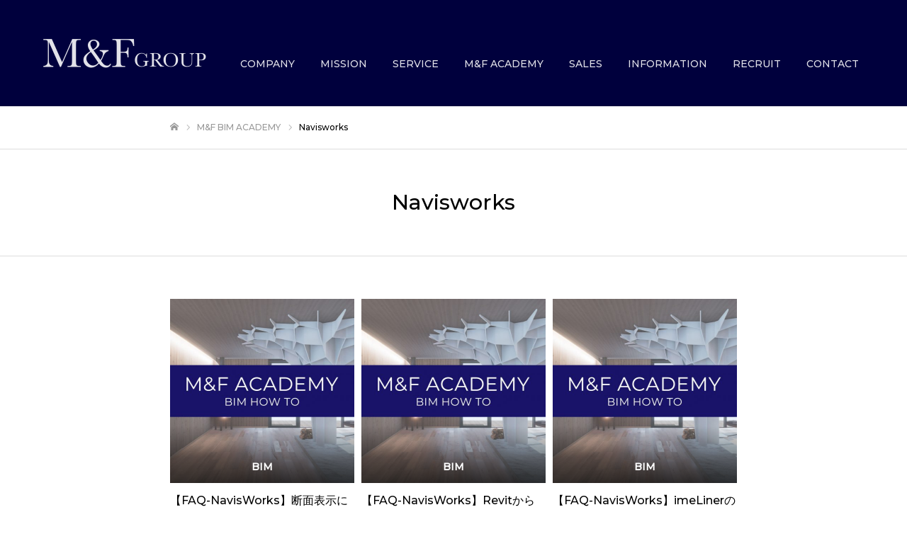

--- FILE ---
content_type: text/html; charset=UTF-8
request_url: https://m-and-f.jp/area/navisworks/
body_size: 47766
content:
<!DOCTYPE html>
<html class="pc" lang="ja">
<head>
<meta charset="UTF-8">
<!--[if IE]><meta http-equiv="X-UA-Compatible" content="IE=edge"><![endif]-->
<meta name="viewport" content="width=device-width">
<meta name="format-detection" content="telephone=no">
<title>Navisworks | エリア | m-and-f.jp</title>
<meta name="description" content="Autodesk社が提供する、Revitを活用したBIM技術の提供および、２CADの作図などを行える建築総合アウトソーシングカンパニー。その他当社のノウハウを提供しBIM・2CAD・xRなどの先端技術の提供および教育ビジネスを展開しています。">
<link rel="pingback" href="https://m-and-f.jp/xmlrpc.php">
<!-- Google Tag Manager -->
<script>(function(w,d,s,l,i){w[l]=w[l]||[];w[l].push({'gtm.start':
new Date().getTime(),event:'gtm.js'});var f=d.getElementsByTagName(s)[0],
j=d.createElement(s),dl=l!='dataLayer'?'&l='+l:'';j.async=true;j.src=
'https://www.googletagmanager.com/gtm.js?id='+i+dl;f.parentNode.insertBefore(j,f);
})(window,document,'script','dataLayer','GTM-K7QWHPT');</script>
<!-- End Google Tag Manager -->
<link href="https://fonts.googleapis.com/css2?family=Montserrat:wght@500&display=swap" rel="stylesheet">
<link rel="shortcut icon" href="https://m-and-f.jp/wp-content/uploads/2020/06/スクリーンショット-2020-06-25-12.00.01.png">
<meta name='robots' content='max-image-preview:large' />
<link rel='dns-prefetch' href='//www.google.com' />
<link rel='dns-prefetch' href='//s.w.org' />
<link rel="alternate" type="application/rss+xml" title="m-and-f.jp &raquo; フィード" href="https://m-and-f.jp/feed/" />
<link rel="alternate" type="application/rss+xml" title="m-and-f.jp &raquo; コメントフィード" href="https://m-and-f.jp/comments/feed/" />
<link rel="alternate" type="application/rss+xml" title="m-and-f.jp &raquo; Navisworks エリア のフィード" href="https://m-and-f.jp/area/navisworks/feed/" />
<script type="text/javascript">
window._wpemojiSettings = {"baseUrl":"https:\/\/s.w.org\/images\/core\/emoji\/14.0.0\/72x72\/","ext":".png","svgUrl":"https:\/\/s.w.org\/images\/core\/emoji\/14.0.0\/svg\/","svgExt":".svg","source":{"concatemoji":"https:\/\/m-and-f.jp\/wp-includes\/js\/wp-emoji-release.min.js?ver=6.0.11"}};
/*! This file is auto-generated */
!function(e,a,t){var n,r,o,i=a.createElement("canvas"),p=i.getContext&&i.getContext("2d");function s(e,t){var a=String.fromCharCode,e=(p.clearRect(0,0,i.width,i.height),p.fillText(a.apply(this,e),0,0),i.toDataURL());return p.clearRect(0,0,i.width,i.height),p.fillText(a.apply(this,t),0,0),e===i.toDataURL()}function c(e){var t=a.createElement("script");t.src=e,t.defer=t.type="text/javascript",a.getElementsByTagName("head")[0].appendChild(t)}for(o=Array("flag","emoji"),t.supports={everything:!0,everythingExceptFlag:!0},r=0;r<o.length;r++)t.supports[o[r]]=function(e){if(!p||!p.fillText)return!1;switch(p.textBaseline="top",p.font="600 32px Arial",e){case"flag":return s([127987,65039,8205,9895,65039],[127987,65039,8203,9895,65039])?!1:!s([55356,56826,55356,56819],[55356,56826,8203,55356,56819])&&!s([55356,57332,56128,56423,56128,56418,56128,56421,56128,56430,56128,56423,56128,56447],[55356,57332,8203,56128,56423,8203,56128,56418,8203,56128,56421,8203,56128,56430,8203,56128,56423,8203,56128,56447]);case"emoji":return!s([129777,127995,8205,129778,127999],[129777,127995,8203,129778,127999])}return!1}(o[r]),t.supports.everything=t.supports.everything&&t.supports[o[r]],"flag"!==o[r]&&(t.supports.everythingExceptFlag=t.supports.everythingExceptFlag&&t.supports[o[r]]);t.supports.everythingExceptFlag=t.supports.everythingExceptFlag&&!t.supports.flag,t.DOMReady=!1,t.readyCallback=function(){t.DOMReady=!0},t.supports.everything||(n=function(){t.readyCallback()},a.addEventListener?(a.addEventListener("DOMContentLoaded",n,!1),e.addEventListener("load",n,!1)):(e.attachEvent("onload",n),a.attachEvent("onreadystatechange",function(){"complete"===a.readyState&&t.readyCallback()})),(e=t.source||{}).concatemoji?c(e.concatemoji):e.wpemoji&&e.twemoji&&(c(e.twemoji),c(e.wpemoji)))}(window,document,window._wpemojiSettings);
</script>
<style type="text/css">
img.wp-smiley,
img.emoji {
	display: inline !important;
	border: none !important;
	box-shadow: none !important;
	height: 1em !important;
	width: 1em !important;
	margin: 0 0.07em !important;
	vertical-align: -0.1em !important;
	background: none !important;
	padding: 0 !important;
}
</style>
	<link rel='stylesheet' id='style-css'  href='https://m-and-f.jp/wp-content/themes/fake_tcd074/style.css?ver=1.6.1' type='text/css' media='all' />
<link rel='stylesheet' id='wp-block-library-css'  href='https://m-and-f.jp/wp-includes/css/dist/block-library/style.min.css?ver=6.0.11' type='text/css' media='all' />
<style id='pdfemb-pdf-embedder-viewer-style-inline-css' type='text/css'>
.wp-block-pdfemb-pdf-embedder-viewer{max-width:none}

</style>
<style id='global-styles-inline-css' type='text/css'>
body{--wp--preset--color--black: #000000;--wp--preset--color--cyan-bluish-gray: #abb8c3;--wp--preset--color--white: #ffffff;--wp--preset--color--pale-pink: #f78da7;--wp--preset--color--vivid-red: #cf2e2e;--wp--preset--color--luminous-vivid-orange: #ff6900;--wp--preset--color--luminous-vivid-amber: #fcb900;--wp--preset--color--light-green-cyan: #7bdcb5;--wp--preset--color--vivid-green-cyan: #00d084;--wp--preset--color--pale-cyan-blue: #8ed1fc;--wp--preset--color--vivid-cyan-blue: #0693e3;--wp--preset--color--vivid-purple: #9b51e0;--wp--preset--gradient--vivid-cyan-blue-to-vivid-purple: linear-gradient(135deg,rgba(6,147,227,1) 0%,rgb(155,81,224) 100%);--wp--preset--gradient--light-green-cyan-to-vivid-green-cyan: linear-gradient(135deg,rgb(122,220,180) 0%,rgb(0,208,130) 100%);--wp--preset--gradient--luminous-vivid-amber-to-luminous-vivid-orange: linear-gradient(135deg,rgba(252,185,0,1) 0%,rgba(255,105,0,1) 100%);--wp--preset--gradient--luminous-vivid-orange-to-vivid-red: linear-gradient(135deg,rgba(255,105,0,1) 0%,rgb(207,46,46) 100%);--wp--preset--gradient--very-light-gray-to-cyan-bluish-gray: linear-gradient(135deg,rgb(238,238,238) 0%,rgb(169,184,195) 100%);--wp--preset--gradient--cool-to-warm-spectrum: linear-gradient(135deg,rgb(74,234,220) 0%,rgb(151,120,209) 20%,rgb(207,42,186) 40%,rgb(238,44,130) 60%,rgb(251,105,98) 80%,rgb(254,248,76) 100%);--wp--preset--gradient--blush-light-purple: linear-gradient(135deg,rgb(255,206,236) 0%,rgb(152,150,240) 100%);--wp--preset--gradient--blush-bordeaux: linear-gradient(135deg,rgb(254,205,165) 0%,rgb(254,45,45) 50%,rgb(107,0,62) 100%);--wp--preset--gradient--luminous-dusk: linear-gradient(135deg,rgb(255,203,112) 0%,rgb(199,81,192) 50%,rgb(65,88,208) 100%);--wp--preset--gradient--pale-ocean: linear-gradient(135deg,rgb(255,245,203) 0%,rgb(182,227,212) 50%,rgb(51,167,181) 100%);--wp--preset--gradient--electric-grass: linear-gradient(135deg,rgb(202,248,128) 0%,rgb(113,206,126) 100%);--wp--preset--gradient--midnight: linear-gradient(135deg,rgb(2,3,129) 0%,rgb(40,116,252) 100%);--wp--preset--duotone--dark-grayscale: url('#wp-duotone-dark-grayscale');--wp--preset--duotone--grayscale: url('#wp-duotone-grayscale');--wp--preset--duotone--purple-yellow: url('#wp-duotone-purple-yellow');--wp--preset--duotone--blue-red: url('#wp-duotone-blue-red');--wp--preset--duotone--midnight: url('#wp-duotone-midnight');--wp--preset--duotone--magenta-yellow: url('#wp-duotone-magenta-yellow');--wp--preset--duotone--purple-green: url('#wp-duotone-purple-green');--wp--preset--duotone--blue-orange: url('#wp-duotone-blue-orange');--wp--preset--font-size--small: 13px;--wp--preset--font-size--medium: 20px;--wp--preset--font-size--large: 36px;--wp--preset--font-size--x-large: 42px;}.has-black-color{color: var(--wp--preset--color--black) !important;}.has-cyan-bluish-gray-color{color: var(--wp--preset--color--cyan-bluish-gray) !important;}.has-white-color{color: var(--wp--preset--color--white) !important;}.has-pale-pink-color{color: var(--wp--preset--color--pale-pink) !important;}.has-vivid-red-color{color: var(--wp--preset--color--vivid-red) !important;}.has-luminous-vivid-orange-color{color: var(--wp--preset--color--luminous-vivid-orange) !important;}.has-luminous-vivid-amber-color{color: var(--wp--preset--color--luminous-vivid-amber) !important;}.has-light-green-cyan-color{color: var(--wp--preset--color--light-green-cyan) !important;}.has-vivid-green-cyan-color{color: var(--wp--preset--color--vivid-green-cyan) !important;}.has-pale-cyan-blue-color{color: var(--wp--preset--color--pale-cyan-blue) !important;}.has-vivid-cyan-blue-color{color: var(--wp--preset--color--vivid-cyan-blue) !important;}.has-vivid-purple-color{color: var(--wp--preset--color--vivid-purple) !important;}.has-black-background-color{background-color: var(--wp--preset--color--black) !important;}.has-cyan-bluish-gray-background-color{background-color: var(--wp--preset--color--cyan-bluish-gray) !important;}.has-white-background-color{background-color: var(--wp--preset--color--white) !important;}.has-pale-pink-background-color{background-color: var(--wp--preset--color--pale-pink) !important;}.has-vivid-red-background-color{background-color: var(--wp--preset--color--vivid-red) !important;}.has-luminous-vivid-orange-background-color{background-color: var(--wp--preset--color--luminous-vivid-orange) !important;}.has-luminous-vivid-amber-background-color{background-color: var(--wp--preset--color--luminous-vivid-amber) !important;}.has-light-green-cyan-background-color{background-color: var(--wp--preset--color--light-green-cyan) !important;}.has-vivid-green-cyan-background-color{background-color: var(--wp--preset--color--vivid-green-cyan) !important;}.has-pale-cyan-blue-background-color{background-color: var(--wp--preset--color--pale-cyan-blue) !important;}.has-vivid-cyan-blue-background-color{background-color: var(--wp--preset--color--vivid-cyan-blue) !important;}.has-vivid-purple-background-color{background-color: var(--wp--preset--color--vivid-purple) !important;}.has-black-border-color{border-color: var(--wp--preset--color--black) !important;}.has-cyan-bluish-gray-border-color{border-color: var(--wp--preset--color--cyan-bluish-gray) !important;}.has-white-border-color{border-color: var(--wp--preset--color--white) !important;}.has-pale-pink-border-color{border-color: var(--wp--preset--color--pale-pink) !important;}.has-vivid-red-border-color{border-color: var(--wp--preset--color--vivid-red) !important;}.has-luminous-vivid-orange-border-color{border-color: var(--wp--preset--color--luminous-vivid-orange) !important;}.has-luminous-vivid-amber-border-color{border-color: var(--wp--preset--color--luminous-vivid-amber) !important;}.has-light-green-cyan-border-color{border-color: var(--wp--preset--color--light-green-cyan) !important;}.has-vivid-green-cyan-border-color{border-color: var(--wp--preset--color--vivid-green-cyan) !important;}.has-pale-cyan-blue-border-color{border-color: var(--wp--preset--color--pale-cyan-blue) !important;}.has-vivid-cyan-blue-border-color{border-color: var(--wp--preset--color--vivid-cyan-blue) !important;}.has-vivid-purple-border-color{border-color: var(--wp--preset--color--vivid-purple) !important;}.has-vivid-cyan-blue-to-vivid-purple-gradient-background{background: var(--wp--preset--gradient--vivid-cyan-blue-to-vivid-purple) !important;}.has-light-green-cyan-to-vivid-green-cyan-gradient-background{background: var(--wp--preset--gradient--light-green-cyan-to-vivid-green-cyan) !important;}.has-luminous-vivid-amber-to-luminous-vivid-orange-gradient-background{background: var(--wp--preset--gradient--luminous-vivid-amber-to-luminous-vivid-orange) !important;}.has-luminous-vivid-orange-to-vivid-red-gradient-background{background: var(--wp--preset--gradient--luminous-vivid-orange-to-vivid-red) !important;}.has-very-light-gray-to-cyan-bluish-gray-gradient-background{background: var(--wp--preset--gradient--very-light-gray-to-cyan-bluish-gray) !important;}.has-cool-to-warm-spectrum-gradient-background{background: var(--wp--preset--gradient--cool-to-warm-spectrum) !important;}.has-blush-light-purple-gradient-background{background: var(--wp--preset--gradient--blush-light-purple) !important;}.has-blush-bordeaux-gradient-background{background: var(--wp--preset--gradient--blush-bordeaux) !important;}.has-luminous-dusk-gradient-background{background: var(--wp--preset--gradient--luminous-dusk) !important;}.has-pale-ocean-gradient-background{background: var(--wp--preset--gradient--pale-ocean) !important;}.has-electric-grass-gradient-background{background: var(--wp--preset--gradient--electric-grass) !important;}.has-midnight-gradient-background{background: var(--wp--preset--gradient--midnight) !important;}.has-small-font-size{font-size: var(--wp--preset--font-size--small) !important;}.has-medium-font-size{font-size: var(--wp--preset--font-size--medium) !important;}.has-large-font-size{font-size: var(--wp--preset--font-size--large) !important;}.has-x-large-font-size{font-size: var(--wp--preset--font-size--x-large) !important;}
</style>
<link rel='stylesheet' id='contact-form-7-css'  href='https://m-and-f.jp/wp-content/plugins/contact-form-7/includes/css/styles.css?ver=5.7.7' type='text/css' media='all' />
<link rel='stylesheet' id='wpsm_ac-font-awesome-front-css'  href='https://m-and-f.jp/wp-content/plugins/responsive-accordion-and-collapse/css/font-awesome/css/font-awesome.min.css?ver=6.0.11' type='text/css' media='all' />
<link rel='stylesheet' id='wpsm_ac_bootstrap-front-css'  href='https://m-and-f.jp/wp-content/plugins/responsive-accordion-and-collapse/css/bootstrap-front.css?ver=6.0.11' type='text/css' media='all' />
<link rel='stylesheet' id='swpm.common-css'  href='https://m-and-f.jp/wp-content/plugins/simple-membership/css/swpm.common.css?ver=6.0.11' type='text/css' media='all' />
<script type='text/javascript' src='https://m-and-f.jp/wp-includes/js/jquery/jquery.min.js?ver=3.6.0' id='jquery-core-js'></script>
<script type='text/javascript' src='https://m-and-f.jp/wp-includes/js/jquery/jquery-migrate.min.js?ver=3.3.2' id='jquery-migrate-js'></script>
<link rel="https://api.w.org/" href="https://m-and-f.jp/wp-json/" />	<link rel="preconnect" href="https://fonts.googleapis.com">
	<link rel="preconnect" href="https://fonts.gstatic.com">
	
<link rel="stylesheet" href="https://m-and-f.jp/wp-content/themes/fake_tcd074/css/design-plus.css?ver=1.6.1">
<link rel="stylesheet" href="https://m-and-f.jp/wp-content/themes/fake_tcd074/css/sns-botton.css?ver=1.6.1">
<link rel="stylesheet" media="screen and (max-width:1050px)" href="https://m-and-f.jp/wp-content/themes/fake_tcd074/css/responsive.css?ver=1.6.1">
<link rel="stylesheet" media="screen and (max-width:1050px)" href="https://m-and-f.jp/wp-content/themes/fake_tcd074/css/footer-bar.css?ver=1.6.1">

<script src="https://m-and-f.jp/wp-content/themes/fake_tcd074/js/jquery.easing.1.3.js?ver=1.6.1"></script>
<script src="https://m-and-f.jp/wp-content/themes/fake_tcd074/js/jscript.js?ver=1.6.1&date=1769298945"></script>
<script src="https://m-and-f.jp/wp-content/themes/fake_tcd074/js/comment.js?ver=1.6.1"></script>

<link rel="stylesheet" href="https://m-and-f.jp/wp-content/themes/fake_tcd074/js/simplebar.css?ver=1.6.1">
<script src="https://m-and-f.jp/wp-content/themes/fake_tcd074/js/simplebar.min.js?ver=1.6.1"></script>



<style type="text/css">

body, input, textarea { font-family: "Hiragino Sans", "ヒラギノ角ゴ ProN", "Hiragino Kaku Gothic ProN", "游ゴシック", YuGothic, "メイリオ", Meiryo, sans-serif; }

.rich_font, .p-vertical { font-family: "Hiragino Sans", "ヒラギノ角ゴ ProN", "Hiragino Kaku Gothic ProN", "游ゴシック", YuGothic, "メイリオ", Meiryo, sans-serif; font-weight:500; }

.rich_font_type1 { font-family: Arial, "ヒラギノ角ゴ ProN W3", "Hiragino Kaku Gothic ProN", "メイリオ", Meiryo, sans-serif; }
.rich_font_type2 { font-family: "Hiragino Sans", "ヒラギノ角ゴ ProN", "Hiragino Kaku Gothic ProN", "游ゴシック", YuGothic, "メイリオ", Meiryo, sans-serif; font-weight:500; }
.rich_font_type3 { font-family: "Times New Roman" , "游明朝" , "Yu Mincho" , "游明朝体" , "YuMincho" , "ヒラギノ明朝 Pro W3" , "Hiragino Mincho Pro" , "HiraMinProN-W3" , "HGS明朝E" , "ＭＳ Ｐ明朝" , "MS PMincho" , serif; font-weight:500; }


#header, #header a, #menu_button:before { color:#ffffff; }
#header a:hover, #menu_button:hover:before { color:rgba(255,255,255,0.5); }
#header.active, .header_fix #header, .header_fix_mobile #header {
  color:#000000;
  background:rgba(255,255,255,1);
}
#header.active a, .header_fix #header a, .header_fix_mobile #header a, .header_fix_mobile #menu_button:before { color:#000000; }
#header.active a:hover, .header_fix #header a:hover, .header_fix_mobile #header a:hover, .header_fix_mobile #menu_button:hover:before { color:#999999; }
@media screen and (max-width:1050px) {
  #header {
    color:#000000;
    background:rgba(255,255,255,1);
  }
  #header a, #menu_button:before { color:#000000; }
  #header a:hover, #menu_button:hover:before { color:#999999; }
}

#global_menu > ul > li > a { color:#ffffff; }
#global_menu > ul > li > a:hover { color:rgba(255,255,255,0.5); }
#global_menu > ul > li a.active, #global_menu > ul > li.active_button > a { color:#999999; }
#global_menu ul ul a { color:#FFFFFF !important; background:#000000; }
#global_menu ul ul a:hover { background:#333333; }

#drawer_menu { background:#222222; }
#mobile_menu a { color:#ffffff; background:#222222; border-bottom:1px solid #444444; }
#mobile_menu li li a { background:#333333; }
#mobile_menu a:hover, #drawer_menu .close_button:hover, #mobile_menu .child_menu_button:hover { color:#ffffff; background:#ff4b54; }

.megamenu_blog_list { background:#000000; }
.megamenu_blog_list_inner { border-color:rgba(255,255,255,0.3); }
.megamenu_blog_list .menu_area a, .megamenu_blog_list .menu_area a:hover, .megamenu_blog_list .menu_area li.active a, .megamenu_blog_list .post_list li .title { color:#ffffff !important; }
.megamenu_blog_list .menu_area a:hover, .megamenu_blog_list .menu_area li.active a, .megamenu_blog_list .post_list { background:#333333; }
.megamenu_blog_list .post_list li .overlay {
  background: -webkit-linear-gradient(top, transparent, rgba(0,0,0,0.5));
  background: linear-gradient(to bottom, transparent, rgba(0,0,0,0.5));
}
#footer_banner .item1 a { color:#0a0a0a !important; }
#footer_banner .item1 .title { font-size:24px; }
#footer_banner .item1 .desc { font-size:8px; }
@media screen and (max-width:650px) {
  #footer_banner .item1 .title { font-size:20px; }
  #footer_banner .item1 .desc { font-size:8px; }
}
#footer_banner .item2 a { color:#0a0a0a !important; }
#footer_banner .item2 .title { font-size:24px; }
#footer_banner .item2 .desc { font-size:8px; }
@media screen and (max-width:650px) {
  #footer_banner .item2 .title { font-size:20px; }
  #footer_banner .item2 .desc { font-size:8px; }
}
#footer_banner .item3 a { color:#ffffff !important; }
#footer_banner .item3 .title { font-size:24px; }
#footer_banner .item3 .desc { font-size:14px; }
#footer_banner .item3 .overlay { background:rgba(0,0,0,0.3); }
@media screen and (max-width:650px) {
  #footer_banner .item3 .title { font-size:20px; }
  #footer_banner .item3 .desc { font-size:12px; }
}
#footer_banner .item4 a { color:#ffffff !important; }
#footer_banner .item4 .title { font-size:24px; }
#footer_banner .item4 .desc { font-size:14px; }
#footer_banner .item4 .overlay { background:rgba(0,0,0,0.3); }
@media screen and (max-width:650px) {
  #footer_banner .item4 .title { font-size:20px; }
  #footer_banner .item4 .desc { font-size:12px; }
}
.work_list .item .title { font-size:16px; }
.work_list .category {
  font-size:14px; color:#ffffff;
  background: -webkit-linear-gradient(top, transparent, rgba(0,0,0,0.7));
  background: linear-gradient(to bottom, transparent, rgba(0,0,0,0.7));
}
@media screen and (max-width:650px) {
  .work_list .item .title { font-size:14px; }
  .work_list .category { font-size:12px; }
}
body.single .post_content { font-size:16px; }
#page_header_catch .catch { font-size:50px; color:#FFFFFF; }
#page_header_catch .desc { font-size:16px; color:#FFFFFF; }
#tab_button_list li span { font-size:14px; }
#archive_catch h2 { font-size:30px; }
#blog_list .title { font-size:26px; }
#blog_list .excerpt { font-size:16px; }
#blog_list a .title_area { color:#ffffff !important; }
#blog_list a:hover .title_area { color:#cccccc !important; }
#blog_list .category a, #single_category a { color:#FFFFFF; background:#000000; }
#blog_list .category a:hover, #single_category a:hover { color:#FFFFFF; background:#333333; }
#blog_list .overlay {
  background: -webkit-linear-gradient(top, transparent, rgba(0,0,0,0.5));
  background: linear-gradient(to bottom, transparent, rgba(0,0,0,0.5));
}
#post_title_area .title { font-size:32px; }
@media screen and (max-width:650px) {
  body.single .post_content { font-size:14px; }
  #page_header_catch .catch { font-size:30px; }
  #page_header_catch .desc { font-size:14px; }
  #tab_button_list li span { font-size:12px; }
  #archive_catch h2 { font-size:20px; }
  #blog_list .title { font-size:20px; }
  #blog_list .excerpt { font-size:13px; }
  #post_title_area .title { font-size:20px; }
  #related_post .headline { font-size:16px; }
}
#archive_catch h2 { font-size:30px; }
#archive_desc p { font-size:16px; }
@media screen and (max-width:650px) {
  #archive_catch h2 { font-size:20px; }
  #archive_desc p { font-size:13px; }
}

.author_profile a.avatar img, .animate_image img, .animate_background .image {
  width:100%; height:auto;
  -webkit-transition: transform  0.75s ease;
  transition: transform  0.75s ease;
}
.author_profile a.avatar:hover img, .animate_image:hover img, .animate_background:hover .image {
  -webkit-transform: scale(1.2);
  transform: scale(1.2);
}




a { color:#000; }

#comment_headline, .tcd_category_list a:hover, .tcd_category_list .child_menu_button:hover, .side_headline, #faq_category li a:hover, #faq_category li.active a, #archive_service .bottom_area .sub_category li a:hover,
  #side_service_category_list a:hover, #side_service_category_list li.active > a, #side_faq_category_list a:hover, #side_faq_category_list li.active a, #side_staff_list a:hover, #side_staff_list li.active a, .cf_data_list li a:hover,
    #side_campaign_category_list a:hover, #side_campaign_category_list li.active a, #side_clinic_list a:hover, #side_clinic_list li.active a
{ color: #000000; }

#index_slider .search_button:hover input, #return_top a, #comment_tab li a:hover, #comment_tab li.active a, #comment_header #comment_closed p, #submit_comment:hover, #cancel_comment_reply a:hover, #p_readmore .button:hover,
  #wp-calendar td a:hover, #p_readmore .button, .page_navi span.current, .page_navi a:hover, #post_pagination p, #post_pagination a:hover, .c-pw__btn:hover
{ background-color: #000000; }

#guest_info input:focus, #comment_textarea textarea:focus, .c-pw__box-input:focus, .page_navi span.current, .page_navi a:hover, #post_pagination p, #post_pagination a:hover
{ border-color: #000000; }

#comment_tab li.active a:after, #comment_header #comment_closed p:after
{ border-color:#000000 transparent transparent transparent; }


#footer a:hover, .cardlink_title a:hover, #related_post .item a:hover, .comment a:hover, .comment_form_wrapper a:hover,
  #bread_crumb a:hover, #bread_crumb li.home a:hover:after, .author_profile a:hover, .author_profile .author_link li a:hover:before, #post_meta_bottom a:hover,
    #recent_news a.link:hover, #recent_news .link:hover:after, #recent_news li a:hover .title, #searchform .submit_button:hover:before, .styled_post_list1 a:hover .title_area, .styled_post_list1 a:hover .date, .p-dropdown__title:hover:after, .p-dropdown__list li a:hover
{ color: #333333; }
#post_pagination a:hover, #p_readmore .button:hover, #return_top a:hover
{ background-color: #333333; }
.post_content a { color: #000000; }
.post_content a:hover { color:#999999; }
#site_wrap { display:none; }
#site_loader_overlay {
  background:#ffffff;
  opacity: 1;
  position: fixed;
  top: 0px;
  left: 0px;
  width: 100%;
  height: 100%;
  width: 100vw;
  height: 100vh;
  z-index: 99999;
}
#site_loader_logo {
  position:relative; width:100%; height:100%; opacity:0;
}
#site_loader_logo.active {
  -webkit-animation: opacityAnimation 1.0s ease forwards 1.0s;
  animation: opacityAnimation 1.0s ease forwards 1.0s;
}
#site_loader_logo_inner {
  position:absolute; text-align:center; width:100%;
  top:50%; -ms-transform: translateY(-50%); -webkit-transform: translateY(-50%); transform: translateY(-50%);
}
#site_loader_logo img.mobile { display:none; }
#site_loader_logo_inner p { margin-top:20px; line-height:2; }
@media screen and (max-width:750px) {
  #site_loader_logo.has_mobile_logo img.pc { display:none; }
  #site_loader_logo.has_mobile_logo img.mobile { display:inline; }
}
#site_loader_animation {
  width: 48px;
  height: 48px;
  font-size: 10px;
  text-indent: -9999em;
  position: fixed;
  top: 0;
  left: 0;
	right: 0;
	bottom: 0;
	margin: auto;
  border: 3px solid rgba(0,0,0,0.2);
  border-top-color: #000000;
  border-radius: 50%;
  -webkit-animation: loading-circle 1.1s infinite linear;
  animation: loading-circle 1.1s infinite linear;
}
@-webkit-keyframes loading-circle {
  0% { -webkit-transform: rotate(0deg); transform: rotate(0deg); }
  100% { -webkit-transform: rotate(360deg); transform: rotate(360deg); }
}
@media only screen and (max-width: 767px) {
	#site_loader_animation { width: 30px; height: 30px; }
}
@keyframes loading-circle {
  0% { -webkit-transform: rotate(0deg); transform: rotate(0deg); }
  100% { -webkit-transform: rotate(360deg); transform: rotate(360deg); }
}
#site_loader_logo_inner p { font-size:16px; color:#000000; }
@media screen and (max-width:750px) {
  #site_loader_logo_inner p { font-size:px; }
}

body, input, textarea {
  font-family: "游ゴシック", YuGothic, "メイリオ", Meiryo, sans-serif;
 }

.rich_font, .p-vertical {
  font-family: "游ゴシック", YuGothic, "メイリオ", Meiryo, sans-serif;
  font-weight: bold;
 }

.index_content1 .desc {
  text-align: center;
}

.title-area {
  margin: 5rem auto 3rem;
 text-align: center;
}

.title-area-academy {
  margin: 12rem auto 5rem;
  text-align: center;
}

.top-title {
  font-size: 2rem;
}

.top-subtitle  {
  font-size: 1.2rem;
}

.index_work_list  {
  padding: 0 0 100px;
}

#footer {
  background: #00003d;
}

#footer_information p {
  color: #FFF;
}

#footer_social_link a {
  color: #FFF;
}

.freespace-btn {
  margin-top: 50px;
}

.freespace-btn-info {
  margin-top: -80px;
}

.cb_contents .link_button a {
  background: #00003d;
}

.cb_contents .link_button a:hover {
  color: #FFF;
  background: #002375;
}
.work_ranking {
  display: none;
}
.work_ranking.all {
  display: block;
}
.work_rank_imgwrap {
  overflow: hidden;
  margin-bottom: 10px;
  border: 1px solid #000;
}
.work_rank_img {
  padding-top: 70.75%;
  background-size: cover;
  background-position: center center;
  transition: transform 0.75s ease;
}
.work_ranking a:hover .work_rank_img {
  transform: scale(1.2);
}
.work_ranking li span {
  display: block;
  margin-bottom: 5px;
  line-height: 1.6;
}
.work_ranking li span + span {
  color: #999;
}
.work_area_img {
  text-align: center;
}
.work_area_img img {
  max-width: 200px;
}
h3.bitmtitle {
padding: 0 0 5vw;
margin: 10rem 0 2rem;
font-size: 1.4vw;
text-align: center;
color: #190f79;
}
h3.bitmtitle img {
display: block;
margin: 0 auto;
width: 80%;
max-width: 320px;
}

@media screen and (min-width: 768px) {
.work_category_sp {
  display: none;
}
.work_content_wrap {
  display: flex;
  justify-content: space-between;
}
.work_area .child_category_list {
  width: 26%;
}
.work_area .child_category_list ul li {
  width: 90%;
}
.post_list_area {
  width: 70%;
}
.work_area .child_category_list .headline {
  cursor: default;
}
.work_area .child_category_list .headline:hover {
  background: none;
}
.work_area .child_category_list .headline:before {
  display: none;
}
.work_ranking ul {
  display: flex;
  justify-content: space-between;
  margin-bottom: 60px;
}
.work_ranking li {
  width: 30%;
}
.work_ranking li span {
  font-size: 1.25vw;
}
.work_ranking li span + span {
  font-size: 0.94vw;
}
}
@media screen and (max-width: 767px) {
.work_category_pc {
  display: none;
}
.work_ranking h2 {
  margin: 30px auto;
}
.work_ranking ul {
  display: flex;
  justify-content: space-between;
  flex-wrap: wrap;
}
.work_ranking li {
  margin-bottom: 20px;
}
.work_ranking li:first-of-type {
  width: 100%;
}
.work_ranking li:not(:first-of-type) {
  width: 46%;
}
.work_ranking li span + span {
  font-size: 12px;
}
h3.bitmtitle {
font-size: 24px;
margin: 8rem 0 3rem;
}
}
</style>

	<style id="egf-frontend-styles" type="text/css">
		h2 {} p {} h1 {} h3 {} h4 {} h5 {} h6 {} 	</style>
	</head>
<body id="body" class="archive tax-area term-navisworks term-23 hide_desc_mobile">
<!-- Google Tag Manager (noscript) -->
<noscript><iframe src="https://www.googletagmanager.com/ns.html?id=GTM-K7QWHPT"
height="0" width="0" style="display:none;visibility:hidden"></iframe></noscript>
<!-- End Google Tag Manager (noscript) -->


<div id="container">

 <header id="header" class="animate_pc">

  <div id="header_logo">
   
<h2 class="logo">
 <a href="https://m-and-f.jp/" title="m-and-f.jp">
    <img class="pc_logo_image type1" src="https://m-and-f.jp/wp-content/uploads/2020/04/logo_mandf@2x.png?1769298945" alt="m-and-f.jp" title="m-and-f.jp" width="231" height="68" />
  <img class="pc_logo_image type2" src="https://m-and-f.jp/wp-content/uploads/2020/04/logo_footer@2x.png?1769298945" alt="m-and-f.jp" title="m-and-f.jp" width="231" height="68" />
      <img class="mobile_logo_image" src="https://m-and-f.jp/wp-content/uploads/2020/05/top_logo_sp.png?1769298945" alt="m-and-f.jp" title="m-and-f.jp" width="179" height="50" />
   </a>
</h2>

             </div>

    <a href="#" id="menu_button"><span>メニュー</span></a>
  
    <nav id="global_menu">
   <ul id="menu-%e3%82%b5%e3%83%b3%e3%83%97%e3%83%ab%e3%83%a1%e3%83%8b%e3%83%a5%e3%83%bc" class="menu"><li id="menu-item-26" class="menu-item menu-item-type-custom menu-item-object-custom menu-item-26"><a href="/company/">COMPANY</a></li>
<li id="menu-item-32" class="menu-item menu-item-type-custom menu-item-object-custom menu-item-32"><a href="/mission/">MISSION</a></li>
<li id="menu-item-33" class="menu-item menu-item-type-custom menu-item-object-custom menu-item-33"><a href="/service/">SERVICE</a></li>
<li id="menu-item-363" class="menu-item menu-item-type-custom menu-item-object-custom menu-item-363"><a href="/mf-bim-academy-front">M&#038;F ACADEMY</a></li>
<li id="menu-item-1805" class="menu-item menu-item-type-post_type menu-item-object-page menu-item-1805"><a href="https://m-and-f.jp/sales/">SALES</a></li>
<li id="menu-item-318" class="menu-item menu-item-type-custom menu-item-object-custom menu-item-318"><a href="/information/">INFORMATION</a></li>
<li id="menu-item-2781" class="menu-item menu-item-type-custom menu-item-object-custom menu-item-2781"><a href="https://m-and-f.jp/recruit_miyazaki/">RECRUIT</a></li>
<li id="menu-item-67" class="menu-item menu-item-type-custom menu-item-object-custom menu-item-67"><a href="/contact-om/">CONTACT</a></li>
</ul>  </nav>
  
  <div class="megamenu_blog_list" id="js-megamenu27">
 <div class="megamenu_blog_list_inner clearfix">
  <ul class="menu_area">
     </ul>
  <div class="post_list_area">
     </div><!-- END post_list_area -->
 </div>
</div>

 </header>

 <div id="page_header" class="small" style="background:#00003d;">
 </div>

<div id="bread_crumb">

<ul class="clearfix" itemscope itemtype="http://schema.org/BreadcrumbList">
 <li itemprop="itemListElement" itemscope itemtype="http://schema.org/ListItem" class="home"><a itemprop="item" href="https://m-and-f.jp/"><span itemprop="name">ホーム</span></a><meta itemprop="position" content="1"></li>
 <li itemprop="itemListElement" itemscope itemtype="http://schema.org/ListItem"><a itemprop="item" href="https://m-and-f.jp/academy/"><span itemprop="name">M&amp;F BIM ACADEMY</span></a><meta itemprop="position" content="2"></li>
 <li class="last" itemprop="itemListElement" itemscope itemtype="http://schema.org/ListItem"><span itemprop="name">Navisworks</span><meta itemprop="position" content="3"></li>
</ul>

</div>

<div id="archive_catch">
 <h2 class="rich_font"><span>Navisworks</span></h2>
</div>

<div id="category_work">

 
  <div class="work_list clearfix">
    <article class="item"">
   <a class="link animate_background" style="background:none;" href="https://m-and-f.jp/academy/mf-bim-accademy-faq-navisworks-000059/">
    <div class="image_wrap">
     <div class="image_wrap_inner">
            <div class="category">
       <span>BIM</span>      </div>
            <div class="image" style="background:url(https://m-and-f.jp/wp-content/uploads/2020/05/eyecatch_bim2-520x520.jpg) no-repeat center center; background-size:cover;"></div>
     </div>
    </div>
    <h3 class="title"><span>【FAQ-NavisWorks】断面表示にすると断面のエッジが赤線になる</span></h3>
   </a>
  </article>
    <article class="item"">
   <a class="link animate_background" style="background:none;" href="https://m-and-f.jp/academy/mf-bim-accademy-faq-navisworks-000242/">
    <div class="image_wrap">
     <div class="image_wrap_inner">
            <div class="category">
       <span>BIM</span>      </div>
            <div class="image" style="background:url(https://m-and-f.jp/wp-content/uploads/2020/05/eyecatch_bim2-520x520.jpg) no-repeat center center; background-size:cover;"></div>
     </div>
    </div>
    <h3 class="title"><span>【FAQ-NavisWorks】RevitからNWCに変換すると不要な線が表示される</span></h3>
   </a>
  </article>
    <article class="item"">
   <a class="link animate_background" style="background:none;" href="https://m-and-f.jp/academy/mf-bim-accademy-faq-navisworks-000241/">
    <div class="image_wrap">
     <div class="image_wrap_inner">
            <div class="category">
       <span>BIM</span>      </div>
            <div class="image" style="background:url(https://m-and-f.jp/wp-content/uploads/2020/05/eyecatch_bim2-520x520.jpg) no-repeat center center; background-size:cover;"></div>
     </div>
    </div>
    <h3 class="title"><span>【FAQ-NavisWorks】imeLinerの「設定」タブの「なし」と「非表示」の違い</span></h3>
   </a>
  </article>
    <article class="item"">
   <a class="link animate_background" style="background:none;" href="https://m-and-f.jp/academy/mf-bim-accademy-faq-navisworks-000235/">
    <div class="image_wrap">
     <div class="image_wrap_inner">
            <div class="category">
       <span>BIM</span>      </div>
            <div class="image" style="background:url(https://m-and-f.jp/wp-content/uploads/2020/05/eyecatch_bim2-520x520.jpg) no-repeat center center; background-size:cover;"></div>
     </div>
    </div>
    <h3 class="title"><span>【FAQ-NavisWorks】Revitのすべての要素をNWCに変換する方法</span></h3>
   </a>
  </article>
    <article class="item"">
   <a class="link animate_background" style="background:none;" href="https://m-and-f.jp/academy/mf-bim-accademy-faq-navisworks-000231/">
    <div class="image_wrap">
     <div class="image_wrap_inner">
            <div class="category">
       <span>BIM</span>      </div>
            <div class="image" style="background:url(https://m-and-f.jp/wp-content/uploads/2020/05/eyecatch_bim2-520x520.jpg) no-repeat center center; background-size:cover;"></div>
     </div>
    </div>
    <h3 class="title"><span>【FAQ-NavisWorks】Timelinerの「ルールを使用して自動アタッチ」について</span></h3>
   </a>
  </article>
    <article class="item"">
   <a class="link animate_background" style="background:none;" href="https://m-and-f.jp/academy/mf-bim-accademy-faq-navisworks-000218/">
    <div class="image_wrap">
     <div class="image_wrap_inner">
            <div class="category">
       <span>BIM</span>      </div>
            <div class="image" style="background:url(https://m-and-f.jp/wp-content/uploads/2020/05/eyecatch_bim2-520x520.jpg) no-repeat center center; background-size:cover;"></div>
     </div>
    </div>
    <h3 class="title"><span>【FAQ-NavisWorks】RevitデータをNavisWorksで読み込む際の注意点</span></h3>
   </a>
  </article>
    <article class="item"">
   <a class="link animate_background" style="background:none;" href="https://m-and-f.jp/academy/mf-bim-accademy-faq-navisworks-000184/">
    <div class="image_wrap">
     <div class="image_wrap_inner">
            <div class="category">
       <span>BIM</span>      </div>
            <div class="image" style="background:url(https://m-and-f.jp/wp-content/uploads/2020/05/eyecatch_bim2-520x520.jpg) no-repeat center center; background-size:cover;"></div>
     </div>
    </div>
    <h3 class="title"><span>【FAQ-NavisWorks】Revitで定義したフェーズを利用して要素を選択する方法</span></h3>
   </a>
  </article>
    <article class="item"">
   <a class="link animate_background" style="background:none;" href="https://m-and-f.jp/academy/mf-bim-accademy-faq-navisworks-000094/">
    <div class="image_wrap">
     <div class="image_wrap_inner">
            <div class="category">
       <span>BIM</span>      </div>
            <div class="image" style="background:url(https://m-and-f.jp/wp-content/uploads/2020/05/eyecatch_bim2-520x520.jpg) no-repeat center center; background-size:cover;"></div>
     </div>
    </div>
    <h3 class="title"><span>【FAQ-NavisWorks】免震装置の干渉チェックについて</span></h3>
   </a>
  </article>
    <article class="item"">
   <a class="link animate_background" style="background:none;" href="https://m-and-f.jp/academy/howtobim/">
    <div class="image_wrap">
     <div class="image_wrap_inner">
            <div class="category">
       <span>BIM</span>      </div>
            <div class="image" style="background:url(https://m-and-f.jp/wp-content/uploads/2020/05/eyecatch_bim2-1-520x520.jpg) no-repeat center center; background-size:cover;"></div>
     </div>
    </div>
    <h3 class="title"><span>BIMとは</span></h3>
   </a>
  </article>
    <article class="item"">
   <a class="link animate_background" style="background:none;" href="https://m-and-f.jp/academy/navisworks0001/">
    <div class="image_wrap">
     <div class="image_wrap_inner">
            <div class="category">
       <span>BIM</span>      </div>
            <div class="image" style="background:url(https://m-and-f.jp/wp-content/uploads/2020/08/Untitled-4-3.png) no-repeat center center; background-size:cover;"></div>
     </div>
    </div>
    <h3 class="title"><span>Navisworks_基本操作編</span></h3>
   </a>
  </article>
   </div><!-- END .work_list -->
 
</div><!-- END #category_work -->


 <footer id="footer">

  <div id="footer_inner">

      
      <div id="footer_logo">
    
<h3 class="logo">
 <a href="https://m-and-f.jp/" title="m-and-f.jp">
    <img class="pc_logo_image" src="https://m-and-f.jp/wp-content/uploads/2020/04/logo_mandf@2x.png?1769298945" alt="m-and-f.jp" title="m-and-f.jp" width="231" height="68" />
      <span class="mobile_logo_text" style="font-size:18px;">m-and-f.jp</span>
   </a>
</h3>

   </div>
   
      <div id="footer_information">
    <p>本店：東京都江東区南砂2-5-14<br />
宮崎オフィス：宮崎県宮崎市恒久1-6-1    <br><a class="tokusho" href="/tokusho">特定商取引法について</a></p>
   </div>
   
         <ul id="footer_social_link" class="clearfix">
                            <li class="rss"><a href="https://m-and-f.jp/feed/" rel="nofollow" target="_blank" title="RSS"><span>RSS</span></a></li>   </ul>
   
  </div><!-- END #footer_inner -->

      <div id="footer_menu" class="footer_menu">
   <ul id="menu-%e3%82%b5%e3%83%b3%e3%83%97%e3%83%ab%e3%83%a1%e3%83%8b%e3%83%a5%e3%83%bc-1" class="menu"><li class="menu-item menu-item-type-custom menu-item-object-custom menu-item-26"><a href="/company/">COMPANY</a></li>
<li class="menu-item menu-item-type-custom menu-item-object-custom menu-item-32"><a href="/mission/">MISSION</a></li>
<li class="menu-item menu-item-type-custom menu-item-object-custom menu-item-33"><a href="/service/">SERVICE</a></li>
<li class="menu-item menu-item-type-custom menu-item-object-custom menu-item-363"><a href="/mf-bim-academy-front">M&#038;F ACADEMY</a></li>
<li class="menu-item menu-item-type-post_type menu-item-object-page menu-item-1805"><a href="https://m-and-f.jp/sales/">SALES</a></li>
<li class="menu-item menu-item-type-custom menu-item-object-custom menu-item-318"><a href="/information/">INFORMATION</a></li>
<li class="menu-item menu-item-type-custom menu-item-object-custom menu-item-2781"><a href="https://m-and-f.jp/recruit_miyazaki/">RECRUIT</a></li>
<li class="menu-item menu-item-type-custom menu-item-object-custom menu-item-67"><a href="/contact-om/">CONTACT</a></li>
</ul>
   <div id="footer_banner" class="clearfix">
        <div class="item item1">
          <span class="link no_link">
           <div class="caption">
                     <p class="desc">M&amp;FtecnicaはISO19650-1.2認証を取得しています。</p>
             </div>
            <div class="image" style="background:url(https://m-and-f.jp/wp-content/uploads/2023/07/ISO_logo2.png) no-repeat center center; background-size:cover;"></div>
     </span>    </div>
        <div class="item item2">
          <span class="link no_link">
           <div class="caption">
                     <p class="desc">M&amp;FはAutdesk Authorized Training Center 認定企業です。</p>
             </div>
            <div class="image" style="background:url(https://m-and-f.jp/wp-content/uploads/2021/09/autodesk-reseller-partner-logo-rgb-black-gray.png) no-repeat center center; background-size:cover;"></div>
     </span>    </div>
       </div><!-- END #footer_banner -->

  </div>
  
  <div id="return_top">
   <a href="#body"><span>PAGE TOP</span></a>
  </div>

  <p id="copyright" style="background:#000000; color:#FFFFFF;">Copyright©2020 M&amp;F GROUP. All Rights Reserved </p>

 </footer><!-- END #footer_bottom -->

 
</div><!-- #container -->

<div id="drawer_menu">
  <nav>
  <ul id="mobile_menu" class="menu"><li class="menu-item menu-item-type-custom menu-item-object-custom menu-item-26"><a href="/company/">COMPANY</a></li>
<li class="menu-item menu-item-type-custom menu-item-object-custom menu-item-32"><a href="/mission/">MISSION</a></li>
<li class="menu-item menu-item-type-custom menu-item-object-custom menu-item-33"><a href="/service/">SERVICE</a></li>
<li class="menu-item menu-item-type-custom menu-item-object-custom menu-item-363"><a href="/mf-bim-academy-front">M&#038;F ACADEMY</a></li>
<li class="menu-item menu-item-type-post_type menu-item-object-page menu-item-1805"><a href="https://m-and-f.jp/sales/">SALES</a></li>
<li class="menu-item menu-item-type-custom menu-item-object-custom menu-item-318"><a href="/information/">INFORMATION</a></li>
<li class="menu-item menu-item-type-custom menu-item-object-custom menu-item-2781"><a href="https://m-and-f.jp/recruit_miyazaki/">RECRUIT</a></li>
<li class="menu-item menu-item-type-custom menu-item-object-custom menu-item-67"><a href="/contact-om/">CONTACT</a></li>
</ul> </nav>
  <div id="mobile_banner">
   </div><!-- END #header_mobile_banner -->
</div>

<script>
jQuery(document).ready(function($){

    $('#tab_button_list').addClass('animate');

  var mqls = [
    window.matchMedia("(min-width: 1051px)"),
    window.matchMedia("(max-width: 651px)")
  ]
  function mediaqueryresponse(mql){
    if (mqls[0].matches){ // over 1051px
      if( $(body).hasClass('header_fix') ) {
        $('.animate_pc').each(function(){
          $(this).addClass('no_animate');
        });
      } else {
        $('.animate_pc').each(function(i){
          $(this).delay(i * 900).queue(function(next) {
            $(this).addClass('animate');
            next();
          });
        });
      }
          }
    if (mqls[1].matches){ // under 651px
      $('.animate_mobile').each(function(i){
        $(this).delay(i * 900).queue(function(next) {
          $(this).addClass('animate2');
          next();
        });
      });
          }
    if (!mqls[0].matches && !mqls[1].matches){ // between 652 ~ 1050
      $('.animate_pc').not('#header').each(function(i){
        $(this).delay(i * 900).queue(function(next) {
          $(this).addClass('animate');
          next();
        });
      });
          }
  }
  for (var i=0; i<mqls.length; i++){
    mediaqueryresponse(mqls[i])
    mqls[i].addListener(mediaqueryresponse)
  }


  
  
});
</script>


<script type='text/javascript' src='https://m-and-f.jp/wp-content/plugins/contact-form-7/includes/swv/js/index.js?ver=5.7.7' id='swv-js'></script>
<script type='text/javascript' id='contact-form-7-js-extra'>
/* <![CDATA[ */
var wpcf7 = {"api":{"root":"https:\/\/m-and-f.jp\/wp-json\/","namespace":"contact-form-7\/v1"}};
/* ]]> */
</script>
<script type='text/javascript' src='https://m-and-f.jp/wp-content/plugins/contact-form-7/includes/js/index.js?ver=5.7.7' id='contact-form-7-js'></script>
<script type='text/javascript' src='https://m-and-f.jp/wp-content/plugins/responsive-accordion-and-collapse/js/accordion-custom.js?ver=6.0.11' id='call_ac-custom-js-front-js'></script>
<script type='text/javascript' src='https://m-and-f.jp/wp-content/plugins/responsive-accordion-and-collapse/js/accordion.js?ver=6.0.11' id='call_ac-js-front-js'></script>
<script type='text/javascript' id='google-invisible-recaptcha-js-before'>
var renderInvisibleReCaptcha = function() {

    for (var i = 0; i < document.forms.length; ++i) {
        var form = document.forms[i];
        var holder = form.querySelector('.inv-recaptcha-holder');

        if (null === holder) continue;
		holder.innerHTML = '';

         (function(frm){
			var cf7SubmitElm = frm.querySelector('.wpcf7-submit');
            var holderId = grecaptcha.render(holder,{
                'sitekey': '6Lcy3_4UAAAAAOKfgPVZbeEqYU5YGswxGRGvzkgv', 'size': 'invisible', 'badge' : 'inline',
                'callback' : function (recaptchaToken) {
					if((null !== cf7SubmitElm) && (typeof jQuery != 'undefined')){jQuery(frm).submit();grecaptcha.reset(holderId);return;}
					 HTMLFormElement.prototype.submit.call(frm);
                },
                'expired-callback' : function(){grecaptcha.reset(holderId);}
            });

			if(null !== cf7SubmitElm && (typeof jQuery != 'undefined') ){
				jQuery(cf7SubmitElm).off('click').on('click', function(clickEvt){
					clickEvt.preventDefault();
					grecaptcha.execute(holderId);
				});
			}
			else
			{
				frm.onsubmit = function (evt){evt.preventDefault();grecaptcha.execute(holderId);};
			}


        })(form);
    }
};
</script>
<script type='text/javascript' async defer src='https://www.google.com/recaptcha/api.js?onload=renderInvisibleReCaptcha&#038;render=explicit&#038;hl=ja' id='google-invisible-recaptcha-js'></script>
<script src="https://m-and-f.jp/wp-content/themes/fake_tcd074/js/parallax.js?ver=1.6.1"></script>
</body>
</html>

--- FILE ---
content_type: text/css
request_url: https://m-and-f.jp/wp-content/themes/fake_tcd074/style.css?ver=1.6.1
body_size: 142713
content:
@charset "utf-8";
/*
Theme Name:FAKE
Theme URI:
Description:WordPressテーマ「FAKE」
Author:Design Plus
Author URI:http://design-plus1.com/tcd-w/
Version:1.6.1
Text Domain:tcd-w
*/

/* ------------------------------------------------------------------------------------
 web fonts　ウェブフォントファイルを変更した場合はv=1.0の数字を変更（キャッシュ対策）
------------------------------------------------------------------------------------ */

/* menu font　の追加　*/
/*
<style>
@import url('https://fonts.googleapis.com/css2?family=Montserrat:wght@500&display=swap');
</style>
*/

@font-face {
  font-family: 'design_plus';
  src: url('fonts/design_plus.eot?v=1.6');
  src: url('fonts/design_plus.eot?v=1.6#iefix') format('embedded-opentype'),
       url('fonts/design_plus.woff?v=1.6') format('woff'),
       url('fonts/design_plus.ttf?v=1.6') format('truetype'),
       url('fonts/design_plus.svg?v=1.6#design_plus') format('svg');
  font-weight: normal;
  font-style: normal;
}

@font-face {
    font-family: 'high_tideregular';
    src: url('./fonts/high_tide-webfont.eot');
    src: url('./fonts/high_tide-webfont.eot.eot?#iefix') format('embedded-opentype'),
         url('./fonts/high_tide-webfont.woff2') format('woff2'),
         url('./fonts/high_tide-webfont.woff') format('woff'),
         url('//m-and-f.jp/wp-content/themes/fake_tcd074/fonts/high_tide-webfont.ttf') format('truetype'),
         url('//m-and-f.jp/wp-content/themes/fake_tcd074/fonts/high_tide-webfont.svg#high_tideregular') format('svg');
    font-weight: normal;
    font-style: normal;
}

/* ----------------------------------------------------------------------
 reset css
---------------------------------------------------------------------- */
html, body, div, span, applet, object, iframe,
h1, h2, h3, h4, h5, h6, p, blockquote, pre,
a, abbr, acronym, address, big, cite, code,
del, dfn, em, img, ins, kbd, q, s, samp,
small, strike, strong, sub, sup, tt, var,
b, u, i, center,
dl, dt, dd, ol, ul, li,
fieldset, form, label, legend,
table, caption, tbody, tfoot, thead, tr, th, td,
article, aside, canvas, details, embed,
figure, figcaption, footer, header, hgroup,
menu, nav, output, ruby, section, summary,
time, mark, audio, video
 { margin:0; padding:0; border:0; outline:0; font-size:100%; vertical-align:baseline; }

article, aside, details, figcaption, figure, footer, header, hgroup, menu, nav, section { display:block; }
html { overflow-y: scroll; -webkit-text-size-adjust:100%; }
ul, ol { list-style:none; }
blockquote , q { quotes:none; }
blockquote:before, blockquote:after, q:before, q:after { content:''; content: none; }
a:focus { outline:none; }
ins { text-decoration:none; }
mark { font-style:italic; font-weight:bold; }
del { text-decoration:line-through; }
abbr[title], dfn[title] { border-bottom:1px dotted; cursor:help; }
table { border-collapse:collapse; border-spacing:0; width:100%; }
hr { display:block; height:1px; border:0; border-top:1px solid #ccc; margin:1em 0; padding:0; }
button, input, select, textarea { outline:0; -webkit-box-sizing:border-box; box-sizing:border-box; font-size:100%; }
input, textarea { background-image: -webkit-linear-gradient(hsla(0,0%,100%,0), hsla(0,0%,100%,0)); -webkit-appearance: none; border-radius:0; /* Removing the inner shadow, rounded corners on iOS inputs */ }
input[type="checkbox"]{ -webkit-appearance: checkbox; }
input[type="radio"]{ -webkit-appearance: radio; }
button::-moz-focus-inner, input::-moz-focus-inner { border:0; padding:0; }
iframe { max-width:100%; }

/* clearfix */
.clearfix::after { display:block; clear:both; content:""; }




/* ----------------------------------------------------------------------
 基本設定
---------------------------------------------------------------------- */
html { }
body { font-family:Arial,sans-serif; font-size:14px; line-height:1; width:100%; position:relative; -webkit-font-smoothing:antialiased; }
.pc body.admin-bar { padding-top:32px; }
a { text-decoration:none; }
a, a:before, a:after, input {
  -webkit-transition-property:background-color, color; -webkit-transition-duration:0.2s; -webkit-transition-timing-function:ease;
  transition-property:background-color, color; transition-duration:0.2s; transition-timing-function:ease;
}
.clear { clear:both; }
.hide { display:none; }

html body, html input, html textarea { font-family: "Montserrat", "Hiragino Sans", "ヒラギノ角ゴ ProN", "Hiragino Kaku Gothic ProN", "游ゴシック", YuGothic, "メイリオ", Meiryo, sans-serif; }
html .rich_font, html .p-vertical { font-family: "Montserrat", "Hiragino Sans", "ヒラギノ角ゴ ProN", "Hiragino Kaku Gothic ProN", "游ゴシック", YuGothic, "メイリオ", Meiryo, sans-serif; font-weight:500; }
html .rich_font_type1 { font-family: "Montserrat", Arial, "ヒラギノ角ゴ ProN W3", "Hiragino Kaku Gothic ProN", "メイリオ", Meiryo, sans-serif; }
html .rich_font_type2 { font-family: "Montserrat", "Hiragino Sans", "ヒラギノ角ゴ ProN", "Hiragino Kaku Gothic ProN", "游ゴシック", YuGothic, "メイリオ", Meiryo, sans-serif; font-weight:500; }

/* レイアウト */
#container { position:relative; height:100%; }
#main_contents { width:75%; max-width:1760px; margin:0 auto; padding:100px 0 150px; }
body.single-post #main_contents { padding-bottom:90px; }


/* モバイル用キャッチフレーズと説明文を置き換え */
.has_mobile_word span.mobile { display:none; }


@media screen and (max-width: 767px) {
    #main_contents {
        width: 100%;
    }
}


/* ----------------------------------------------------------------------
 メガメニュー
---------------------------------------------------------------------- */
.pc .megamenu_button + ul { display:none !important; }
.pc #global_menu > ul > li.active_button > a:after { top:0; }

.megamenu_blog_list {
  display:none; overflow:hidden; width:100%; position:absolute; top:120px; z-index:100;
  left:0; right:0; margin:auto; background:#222;
}
.megamenu_blog_list_inner {
  width:1000px; margin:0 auto; position:relative; background:#000; border-left:1px solid #444;
  display:-webkit-box; display:-ms-flexbox; display:-webkit-flex; display:flex;
  -ms-flex-wrap:wrap; -webkit-flex-wrap:wrap; flex-wrap:wrap;
  -ms-justify-content:space-between; -webkit-justify-content:space-between; justify-content:space-between;
  -webkit-box-sizing:border-box; box-sizing:border-box;
}
.megamenu_blog_list .menu_area { width:200px; }
.megamenu_blog_list .menu_area a { display:block; color:#fff; background:none; height:50px; line-height:50px; padding:0 25px; }
.megamenu_blog_list .menu_area a:hover, .megamenu_blog_list .menu_area li.active a { background:#333; color:#fff; }
.megamenu_blog_list .post_list_area { width:calc(100% - 200px); }
.megamenu_blog_list .post_list {
  display:none; padding:0; min-height:600px; background:#333;
  -webkit-box-sizing:border-box; box-sizing:border-box;
}
.megamenu_blog_list .post_list:first-child { display:block; }
.megamenu_blog_list .post_list li { width:25%; height:200px; float:left; margin:0; }
.megamenu_blog_list .post_list li:nth-child(3n) { margin-right:0; }
.megamenu_blog_list .post_list li a.link { display:block; width:100%; height:100%; position:relative; overflow:hidden; }
.megamenu_blog_list .post_list li .title {
  color:#fff; line-height:1.6; padding:0 20px; font-size:14px; overflow:hidden; font-weight:normal; max-height:4.8em; z-index:2;
  position:absolute; left:0px; bottom:15px;
  -webkit-box-sizing:border-box; box-sizing:border-box;
}
.megamenu_blog_list .post_list li .title span { display:-webkit-box; -webkit-box-orient:vertical; -webkit-line-clamp:3; }
.megamenu_blog_list .post_list li .overlay {
  width:100%; height:50%; position:absolute; z-index:1; left:0px; bottom:0px;
  background: -webkit-linear-gradient(top, transparent, rgba(0,0,0,0.8));
  background: linear-gradient(to bottom, transparent, rgba(0,0,0,0.8));
}
.megamenu_blog_list .post_list .image { width:100%; height:100%; }
body.header_fix .megamenu_blog_list { position:fixed; top:100px; }
body.admin-bar.header_fix .megamenu_blog_list { top:110px; }


/* ----------------------------------------------------------------------
 実績　アーカイブページ・カテゴリーページ
---------------------------------------------------------------------- */
/* 実績一覧（全ページ共通） */
.work_list {
  margin:0 -10px 0 0;
  display:-webkit-box; display:-ms-flexbox; display:-webkit-flex; display:flex;
  -ms-flex-wrap:wrap; -webkit-flex-wrap:wrap; flex-wrap:wrap;
}
.work_list .item { width:calc(100% / 3 - 10px); margin:0 10px 33px 0; position:relative; }
.work_list .item .link { display:block; width:100%; height:100%; }
.work_list .item .image_wrap_inner { width:100%; height:260px; margin:0 0 12px 0; overflow:hidden; position:relative; }
.work_list .item .image { width:100%; height:100%; }
.work_list .item .title {
  text-align:left; font-weight:normal; line-height:1.6;  max-height:3.2em; overflow:hidden; color:#000;
  -webkit-transition-property:color; -webkit-transition-duration:0.2s; -webkit-transition-timing-function:ease;
  transition-property:color; transition-duration:0.2s; transition-timing-function:ease;
}
.work_list .item .link:hover .title { color:#666; }
.work_list .item .title span { display:-webkit-box; -webkit-box-orient:vertical; -webkit-line-clamp:2; }
.work_list .category { position:absolute; bottom:0; left:0; font-size:14px; font-weight:bold; width:100%; padding:50px 0 16px; text-align:center; z-index:10; }
.work_list .date {
    margin: 0 0 5px 0;
    font-size: 12px;
    color: #999;
}

/* アーカイブページ --------------------------------- */
#archive_work { padding:45px 0 0 0; width:91.6%; max-width:1760px; margin:0 auto; overflow:hidden; }
.work_area { padding-top:52px; }
.pc body.use_header_fix .work_area { padding-top:152px; margin-top:-100px; }
.work_area:last-of-type { margin-bottom:110px; }
.work_area_top .headline { font-size:30px; line-height:1.4; font-weight:500; text-align:center; }
.work_area_top .desc { font-size:16px; line-height:2.5; margin:20px 0 0 0; }
.work_area .work_list { margin: 0 -10px 0 0; }
.work_area .work_list.animation_type1 .item.animate {
  -webkit-animation: opacityAnimation 2.0s cubic-bezier(0.165, 0.84, 0.44, 1) forwards 0.0s;
  animation: opacityAnimation 2.0s cubic-bezier(0.165, 0.84, 0.44, 1) forwards 0.0s;
}
.work_area .work_list.animation_type2 .item.animate {
  -webkit-animation: popup 0.6s cubic-bezier(0.165, 0.84, 0.44, 1) forwards 0.0s;
  animation: popup 0.6s cubic-bezier(0.165, 0.84, 0.44, 1) forwards 0.0s;
}
.work_area .work_list.animation_type3 .item.animate {
  -webkit-animation: slideUp 0.6s cubic-bezier(0.165, 0.84, 0.44, 1) forwards 0.0s;
  animation: slideUp 0.6s cubic-bezier(0.165, 0.84, 0.44, 1) forwards 0.0s;
}


/*
カテゴリータブ
固定ページでも使っている為、ページヘッダー箇所にまとめて記述
*/


/* ソートボタン */
.work_area .child_category_list { margin: 0; text-align:left; }
.work_area .child_category_list .headline {
  border:1px solid #ddd; font-weight:normal; height:60px; line-height:60px; padding:0 30px; font-size:16px; position:relative; cursor:pointer;
  -webkit-box-sizing:border-box; box-sizing:border-box;
}
.work_area .child_category_list .headline:before {
  color:#333; font-family:'design_plus'; content:'\e90e'; font-size:12px; display:block; width:12px; height:12px;
  position:absolute; right:30px; top:3px; margin:auto;
  -webkit-font-smoothing: antialiased; -moz-osx-font-smoothing: grayscale;
}
.work_area .child_category_list.open .headline:before { content:'\e911'; }
.work_area .child_category_list .headline:hover { background:#fafafa; }
.work_area .child_category_list .sort_button { display:none; }
.work_area .child_category_list ul {
  background:#eee; padding:28px 0 16px 28px;
  display:-webkit-box; display:-ms-flexbox; display:-webkit-flex; display:flex;
  -ms-flex-wrap:wrap; -webkit-flex-wrap:wrap; flex-wrap:wrap;
}
.work_area .child_category_list ul li { width:calc(100% / 3 - 18px); margin:0 12px 12px 0; }
.work_area .child_category_list ul li a { display:block; height:60px; line-height:60px; text-align:center; background:#fff; }
.work_area .child_category_list ul li a:hover, .work_area .child_category_list ul li a.active { background:#a33f37; color:#fff; }
.work_area .child_category_list ul li a.active { pointer-events:none; }


/* アニメーションの設定 */
/*
.scroll_effect { opacity:0; }
.scroll_effect.no_animate { opacity:1; }
.scroll_effect.animation_item1.animate {
  -webkit-animation: opacityAnimation 2.0s cubic-bezier(0.165, 0.84, 0.44, 1) forwards 1.0s;
  animation: opacityAnimation 2.0s cubic-bezier(0.165, 0.84, 0.44, 1) forwards 1.0s;
}
.scroll_effect.animation_item2.animate {
  -webkit-animation: opacityAnimation 2.0s cubic-bezier(0.165, 0.84, 0.44, 1) forwards 1.5s;
  animation: opacityAnimation 2.0s cubic-bezier(0.165, 0.84, 0.44, 1) forwards 1.5s;
}
.scroll_effect.animation_item3.animate {
  -webkit-animation: opacityAnimation 2.0s cubic-bezier(0.165, 0.84, 0.44, 1) forwards 2.0s;
  animation: opacityAnimation 2.0s cubic-bezier(0.165, 0.84, 0.44, 1) forwards 2.0s;
}
.scroll_effect.animation_item4.animate  {
  -webkit-animation: opacityAnimation 2.0s cubic-bezier(0.165, 0.84, 0.44, 1) forwards 2.5s;
  animation: opacityAnimation 2.0s cubic-bezier(0.165, 0.84, 0.44, 1) forwards 2.5s;
}
*/


/* カテゴリーページ ----------------------------------- */
#category_work { padding:50px 0 110px 0; width:800px; margin:0 auto; overflow:hidden; }
#category_work .work_list { margin-top:10px; }




/* ----------------------------------------------------------------------
 実績　詳細ページ
---------------------------------------------------------------------- */
body.single-work #main_contents { padding:52px 0 110px 0; }


/* タイトル */
#single_work_title_area { border-bottom:1px solid #ddd; padding:60px 0 50px; }
#single_work_title_area .category { text-align:center; font-size:0; margin:0 0 25px 0; }
#single_work_title_area .category li {
  display:inline-block; min-width:100px; height:35px; line-height:35px; margin:0; padding:0; font-size:12px; color:#fff;
  -webkit-box-sizing:border-box; box-sizing:border-box;
}
#single_work_title_area .category li a { background:#000; color:#fff; display:block; padding:0 20px; }
#single_work_title_area .category li span { display:block; padding:0 20px; }
#single_work_title_area .title { font-size:32px; line-height:1.3; font-weight:500; margin:0; text-align:center; }


/* コンテンツ*/
.work_content { margin:0 0 60px 0; }


/* キャッチフレーズ */
.single_work_catch { text-align:center; font-size:30px; line-height:1.5; margin:0 0 40px 0; }


/* 説明文１ */
.single_work_desc { margin:0 0 50px 0; }


/* 画像 */
.single_work_image_list { margin:0; }
.single_work_image_list .large { display:block; width:100%; height:auto; max-width:100%; margin:0 0 10px 0; }
.single_work_image_list .small { float:left; display:block; width:calc(50% - 5px); margin:0 10px 10px 0; height:auto; max-width:100%; }
.single_work_image_list .small + .large { clear:left; }
.single_work_image_list .small.even { margin-right:0; }
.single_work_image_list .large:last-child, .single_work_image_list .small:last-child { margin-bottom:0; }
.single_work_image_list .small:nth-last-child(2) { margin-bottom:0; }


/* データ一覧 */
.work_data_list dl {
  font-size:14px; border-left:1px solid #ddd; border-top:1px solid #ddd; margin:0;
  display:-webkit-box; display:-ms-flexbox; display:-webkit-flex; display:flex;
  -ms-flex-wrap:wrap; -webkit-flex-wrap:wrap; flex-wrap:wrap;
  -ms-justify-content:space-between; -webkit-justify-content:space-between; justify-content:space-between;
}
.work_data_list dt {
  width:170px; border-right:1px solid #ddd; border-bottom:1px solid #ddd; line-height:2.2; padding:16px 25px 14px; position:relative; background:#f8f8f8;
  -webkit-box-sizing:border-box; box-sizing:border-box;
  display:-webkit-box; display:-ms-flexbox; display:-webkit-flex; display:flex;
  -ms-flex-wrap:wrap; -webkit-flex-wrap:wrap; flex-wrap:wrap;
  -ms-justify-content:space-between; -webkit-justify-content:space-between; justify-content:space-between;
  -ms-justify-content:center; -webkit-justify-content:center; justify-content:center;
  -ms-align-items:center; -webkit-align-items:center; align-items:center;
}
.work_data_list dd {
  -webkit-width:calc(100% - 170px); width:calc(100% - 170px); padding:16px 25px 14px; border-right:1px solid #ddd; border-bottom:1px solid #ddd; line-height:2.2;
  -webkit-box-sizing:border-box; box-sizing:border-box;
}
.work_data_list .link_button { text-align:center; margin:60px 0 0 0; }
.work_data_list .link_button a {
  background:#000; color:#fff; display:inline-block; min-width:250px; height:58px; line-height:64px; padding:0 20px;
  -webkit-box-sizing:border-box; box-sizing:border-box;
  font-size: 2.08vw;
}

/* ナビゲーション */
#next_prev_post2 { margin:100px 0 0 0; }
#next_prev_post2 .item { float:left; height:120px; width:50%; position:relative; }
#next_prev_post2 a {
  display:block; position:relative; width:100%; height:100%; color:#000; border:1px solid #ddd;
  -webkit-box-sizing:border-box; box-sizing:border-box;
}
#next_prev_post2 a:hover { background:#fafafa !important; color:#000; }
#next_prev_post2 .item:first-child a { border-right:none; }
#next_prev_post2 .item:only-child a { border-right:1px solid #ddd; }
#next_prev_post2 .title_area {
  float:left; height:120px; width:calc(100% - 120px); position:relative;
  -webkit-box-sizing:border-box; box-sizing:border-box;
}
#next_prev_post2 .title {
  font-size:16px; line-height:1.6; max-height:3.2em; overflow:hidden; position:absolute; text-align:center; width:100%; padding:0 30px;
  top:50%; -ms-transform: translateY(-50%); -webkit-transform: translateY(-50%); transform: translateY(-50%);
  -webkit-box-sizing:border-box; box-sizing:border-box;
}
#next_prev_post2 .title span { display:-webkit-box; -webkit-box-orient:vertical; -webkit-line-clamp:2; }
#next_prev_post2 .nav { display:none; }
#next_prev_post2 .image_wrap { width:120px; height:120px; display:block; margin:-1px; position:relative; z-index:2; overflow:hidden; float:left; }
#next_prev_post2 .image_wrap_inner { width:100%; height:100%; }
#next_prev_post2 .image { width:100%; height:100% !important; display:block; -webkit-backface-visibility:hidden; backface-visibility:hidden; }
#next_prev_post2 .next_post { float:right; }
#next_prev_post2 .next_post .image_wrap { float:right; }


/* 関連記事 */
#related_work_list { margin: 100px auto 0; width:800px; overflow:hidden; }
#related_work_list .headline { font-size:22px; line-height:1; font-weight:500; text-align:center; margin:0 0 60px 0; }




/* ----------------------------------------------------------------------
 デザインページ
---------------------------------------------------------------------- */
#design_page1 #design_content_id4.design_content:last-of-type,
#design_page1 #design_content_id3.design_content:last-of-type {
  padding-bottom:100px;
}


/* キャッチフレーズと文章の組み合わせ */
.dc_content { width:800px; margin:0 auto; padding:92px 0 92px; }
.dc_content .catch { text-align:center; font-size:30px; line-height:1.5; margin:0; }
.dc_content .catch.catch2 { margin-top:82px; }
.dc_content .sub_title { font-weight:bold; text-align:center; font-size:14px; line-height:1; margin:0 0 20px 0; }
.dc_content .post_content { margin:40px 0 0 0; }
.dc_content .post_content p:last-of-type { margin-bottom:0; }
.dc_image { display:block; margin:0; padding:50px 0 10px 0; width:100%; height:auto; max-width:100%; }


/* 固定ヘッダー利用時のスクロールfix */
.pc body.use_header_fix #design_content_id1, .pc body.use_header_fix #design_content_id2,
.pc body.use_header_fix #design_content_id3, .pc body.use_header_fix #design_content_id4 {
  padding-top:100px; margin-top:-100px;
}


/* 画像コンテンツ */
.dc_image_content { height:520px; overflow:hidden; position:relative; }
.dc_image_content_inner { width:800px; height:520px; margin:0 auto; position:relative; }
.dc_image_content .caption {
  position:absolute; left:0px; right:0px; z-index:3;
  top:50%; -ms-transform: translateY(-50%); -webkit-transform: translateY(-50%); transform: translateY(-50%);
}
.dc_image_content .catch { font-size:30px; line-height:1.5; margin:0; }
.dc_image_content .title { font-size:20px; line-height:1.5; margin:12px 0 0 0; font-weight:500; }
.dc_image_content .title span { font-size:14px; display:block; font-weight:normal; }
.dc_image_content .overlay { width:100%; height:100%; position:absolute; top:0px; left:0px; z-index:2; }
.dc_image_content .bg_image { width:100%; height:100%; position:absolute; top:0px; left:0px; z-index:1; }
.dc_image_content .tab {
  position:absolute; top:0px; left:0px; z-index:10; padding:0 20px; text-align:center;
  min-width:190px; height:60px; line-height:60px; font-size:14px; font-weight:bold;
  -webkit-box-sizing:border-box; box-sizing:border-box;
}
.dc_image_content_inner.direction_type2 .caption { text-align:center; }
.dc_image_content_inner.direction_type3 .caption { text-align:right; }
.dc_image_content_inner.direction_type2 .tab { left:50%; -ms-transform: translateX(-50%); -webkit-transform: translateX(-50%); transform: translateX(-50%); }
.dc_image_content_inner.direction_type3 .tab { left:auto; right:0px; }


/* メッセージリスト */
.dc_message_list { width:800px; margin:50px auto 10px; }
.dc_message_list .item { height:170px; margin:20px 0 0 0; position:relative; }
.dc_message_list .catch {
  font-size:22px; line-height:1.5; margin:0; font-weight:500;
  position:absolute; left:0px; right:0px; z-index:2; text-align:center;
  top:50%; -ms-transform: translateY(-50%); -webkit-transform: translateY(-50%); transform: translateY(-50%);
}


/* データリスト */
.dc_data_list { width:800px; padding:92px 0 0px; margin:0 auto; }
#design_page3 .design2_content:last-of-type .dc_data_list { padding:92px 0 150px; }
.dc_data_list .catch { text-align:center; font-size:26px; line-height:1.5; margin:0 0 50px 0; }
.dc_data_list dl {
  border-left:1px solid #ddd; border-top:1px solid #ddd; margin:0;
  display:-webkit-box; display:-ms-flexbox; display:-webkit-flex; display:flex;
  -ms-flex-wrap:wrap; -webkit-flex-wrap:wrap; flex-wrap:wrap;
  -ms-justify-content:space-between; -webkit-justify-content:space-between; justify-content:space-between;
}
.dc_data_list dt {
  width:170px; border-right:1px solid #ddd; border-bottom:1px solid #ddd; line-height:2.2; padding:16px 25px 14px; position:relative; background:#f8f8f8;
  -webkit-box-sizing:border-box; box-sizing:border-box;
  display:-webkit-box; display:-ms-flexbox; display:-webkit-flex; display:flex;
  -ms-flex-wrap:wrap; -webkit-flex-wrap:wrap; flex-wrap:wrap;
  -ms-justify-content:space-between; -webkit-justify-content:space-between; justify-content:space-between;
  -ms-justify-content:center; -webkit-justify-content:center; justify-content:center;
  -ms-align-items:center; -webkit-align-items:center; align-items:center;
}
.dc_data_list dd {
  -webkit-width:calc(100% - 170px); width:calc(100% - 170px); padding:16px 25px 14px; border-right:1px solid #ddd; border-bottom:1px solid #ddd; line-height:2.2;
  -webkit-box-sizing:border-box; box-sizing:border-box;
}
.dc_data_list .link_button { text-align:center; margin:60px 0 0 0; }
.dc_data_list .link_button a {
  display:inline-block; min-width:250px; height:60px; line-height:60px; padding:0 20px; background:#000000; color:#fff; font-size:16px;
  -webkit-box-sizing:border-box; box-sizing:border-box;
}
.dc_data_list .link_button a:hover { background:#333333; color:#fff; }


/* Google Map */
#access_info { padding:92px 0 0 0; }
#access_info .catch { text-align:center; font-size:26px; line-height:1.5; margin:0 0 50px 0; }
#access_google_map { width:100%; height:520px; }
#access_google_map .pb_googlemap_embed { width: 100%; height: 520px; }
#access_google_map .pb_googlemap_custom-overlay-inner { display: -webkit-box; display: -ms-flexbox; display: flex; position: absolute; top: -94px; left: -40px; -webkit-box-align: center; -ms-flex-align: center; align-items: center; -webkit-box-pack: center; -ms-flex-pack: center; justify-content: center; width: 80px !important; height: 80px !important; border-radius: 50%; font-size: 18px; text-align: center; }
#access_google_map .pb_googlemap_custom-overlay-inner::after { display: block; position: absolute; right: 0; bottom: -15px; left: 0; width: 0; height: 0; margin: auto; border-width: 16px 5px 0 5px; border-style: solid; content: ""; }
#access_data { width:800px; margin:0 auto; text-align:center; padding:60px 0 0; }
#access_data .top_area { margin:0 0 60px 0; }
#access_data .bottom_area { margin:0 0 50px 0; }
#access_data .logo { display:block; margin:0 auto 23px; }
#access_data .desc { line-height:2; margin:0 0 -8px 0; }
#access_data .desc2 { margin:52px 0 -8px 0; }
#access_data .link_button { text-align:center; }
#access_data .link_button a {
  display:inline-block; min-width:250px; height:60px; line-height:60px; padding:0 20px; background:#000000; color:#fff; font-size:16px;
  -webkit-box-sizing:border-box; box-sizing:border-box;
}
#access_data .link_button a:hover { background:#333333; color:#fff; }




/* ----------------------------------------------------------------------
 トップページ　その他
---------------------------------------------------------------------- */
/* ニュースティッカー */
#index_news {
  width:800px; height:60px; overflow:hidden; background:rgba(0,0,0,0.5); z-index:10;
  position:absolute; bottom:0px; left:0; right:0; margin:auto;
  -webkit-transform: translate3d(0,100%,0); transform: translate3d(0,100%,0);
}
#index_news.animate {
  -webkit-transform: translate3d(0,0%,0); transform: translate3d(0,0%,0);
  -webkit-transition: -webkit-transform 0.35s 2.0s; transition: transform 0.35s 2.0s;
}
#index_news a {
  display:block; width:100%; height:60px; line-height:60px; color:#fff; padding:0 30px; font-size:15px;
  -webkit-box-sizing:border-box; box-sizing:border-box;
}
#index_news .date { width:100px; float:left; }
#index_news .title { width:calc(100% - 100px); float:left; font-weight:normal; overflow:hidden; white-space:nowrap; text-overflow:ellipsis; }


/* コンテンツビルダー　共通パーツ */
.cb_contents .link_button { text-align:center; }
.cb_contents .link_button a {
background:#000; color:#fff; display:inline-block; min-width:250px; max-width:350px; height:58px; line-height:64px; padding:0 20px; /*width: 39.8%;  height:2rem; line-height:2.1rem;*/
  -webkit-box-sizing:border-box; box-sizing:border-box;
  font-size: 2.08vw;
  font-family: 'high_tideregular';
}
.cb_contents.last { padding-bottom:150px; }

/* レスポンシブ対応 */
@media screen and (max-width: 767px) {
  .cb_contents .link_button a {
  	font-size: 20px;
  }
}
@media screen and (min-width: 1920px) {
  .cb_contents .link_button a {
  	font-size: 40px;
  }
}

/* コンテンツ1 */
.index_content1 { width:800px; margin:0 auto; padding:95px 0 100px; }
.index_content1 .catch { text-align:center; font-size:30px; line-height:1.5; margin:0 0 35px 0; }
.index_content1 .desc { font-size:16px; line-height:2.5; margin:0 0 50px 0; }
.index_content1 .image_list { margin:0 0 50px 0; }
.index_content1 .image_list img { display:block; width:calc(100% / 3 - 0.01px); height:auto; margin:0; float:left; }


/* コンテンツ2 */
.index_content2 { width:800px; margin:0 auto; padding:95px 0 100px; }
.index_content2 .catch { text-align:center; font-size:30px; line-height:1.5; margin:0 0 35px 0; }
.index_content2 .desc { font-size:16px; line-height:2.5; margin:0 0 50px 0; }
.index_content2 .image_content { width:100%; height:250px; margin:0 0 50px 0; position:relative; }
.index_content2 .image_content .overlay { width:100%; height:100%; position:absolute; top:0px; left:0px; background:rgba(0,0,0,0.3); z-index:1; }
.index_content2 .image_content .catch {
  font-size:22px; color:#fff; line-height:1.5; margin:0;
  position:absolute; left:0px; right:0px; z-index:3;
  top:50%; -ms-transform: translateY(-50%); -webkit-transform: translateY(-50%); transform: translateY(-50%);
}
.index_content2 .image_content .link_button { position:absolute; bottom:0px; left:0px; right:0px; z-index:2; }

/* コンテンツ その他 */
.index_banner_autodesk {
    width: 43.6%; /* 375px */
    text-align: center;
    font-size: 8px;
    margin: 0 auto;
}
.index_banner_autodesk img {
    width: 30.8%; /* 265px */
}

/* レスポンシブ対応 */
@media screen and (max-width: 767px) {
  .cb_contents .link_button a {
  	font-size: 20px;
  }
  
  .index_banner_autodesk img {
    margin: 0;
  }
}
@media screen and (min-width: 1920px) {
  .cb_contents .link_button a {
  	font-size: 40px;
  }
}

/* ----------------------------------------------------------------------
 実績　アーカイブページ・カテゴリーページ
---------------------------------------------------------------------- */
/* TOPの一覧共通 */
.index_service_list,
.index_work_list {
	width: 89.6%;
    max-width: 1720px; /*847px;*/
    margin: 0 auto;
    padding: 0;
    overflow: hidden;
}

/* わたしたちの仕事 */
.index_service_list {
	display: flex;
    flex-wrap: wrap;
}

.index_free_space.cb_contents.num3 {
    background-image: url(/wp-content/uploads/2020/05/bg_us_work-scaled.jpg);
    background-size: contain;
    background-color: rgba(255,255,255,0.8);
    background-blend-mode: lighten;
    background-repeat: no-repeat;
    background-position: 50% 100%;
}

.index_service_list .item {
    width: 20.7%;
    margin: 72px 0 0;
}

.index_service_list .item + .item {
    margin-left: 2.4%;
}

.index_service_list .item:last-child {
    width: 29%;
    margin-left: 4%;
}

.index_service_list .item:before {
    display: block;
    content: "";
    padding-top: 40%;
}

.index_service_list .item:last-child:before {
    display: none;
}

.index_service_list article {
    display: block !important;
}

.index_service_list .item .image_wrap_inner {
    height: auto;
    border: 1px solid #000000;
    margin-bottom: 0;
}

/*
.index_service_list .item:last-child .image_wrap_inner {
    height: auto;
}
*/

.index_service_list article .image:before {
    padding-top: 100%;
    display: block;
    content: "";
    width: 100%;
}

.index_service_list .item .title {
    font-size: 1.46vw;/*14px;*/
    color: #00013D;
    padding: 0;
    margin: 1.3em 0 0.8em !important;
}

.index_service_list .item .subtitle {
	display: block;
	font-family: 'high_tideregular';
    font-size: 0.94vw; /*9px;*/
}

.index_service_list .item .description {
    font-size: 0.94vw; /*9px;*/
    color: #00013D;
    line-height: 1.8;
}


/* レスポンシブ対応 */
@media screen and (max-width: 767px) {
    .index_service_list .item {
        width: 100%;
        margin: 0 0 30px !important;
    }
    
    .index_service_list .item:last-child {
        width: 100%;
    }
    
    .index_service_list .item:before {
    	display: none;
    }
    
    .index_service_list article .image:before {
    	padding-top: 70.75%;
    }
    
    .index_service_list .item .image_wrap_inner {
    	margin-bottom: 1.4em;
    }
    
	.index_service_list .item .title {
		font-size: 14px;
	}

	.index_service_list .item .subtitle, 
	.index_service_list .item .description {
		font-size: 12px;
	}
}



/* 一覧共通 */
.home .work_list {
	margin: 0;
}

.home .index_work_list .item {
    width: calc((100% - 2.4% * 3) / 4);
    margin-right: 2.4%;
}

.home .index_work_list .item:last-child {
    margin-right: 0;
}

.home .work_list .item .image_wrap_inner,
#archive_blog #blog_list .item .image_wrap_inner,
#archive_work .work_list .item .image_wrap_inner {
    border: 1px solid #000000;
    height: auto;
    box-sizing: border-box;
}

.home .work_list  .item .image,
#archive_blog #blog_list .item .image,
#archive_work .work_list .item .image {
	height: auto;
	position: relative;
}

.home .work_list  .item .image:before,
#archive_blog #blog_list .item .image:before,
#archive_work .work_list .item .image:before {
    padding-top: 70.75%;
    display: block;
    content: "";
    width: 100%;
}

.home .work_list .date,
.home .work_list .entry-date,
#archive_blog #blog_list .date,
#archive_work .work_list .date,
#archive_blog #blog_list .entry-date,
#archive_work .work_list .entry-date {
	font-size: 0.94vw;
	color: #999;
}
/*
.home .work_list .title,
#archive_blog #blog_list .title,
#archive_work .work_list .title {
	text-align: left;
    font-weight: normal;
    line-height: 1.6;
    max-height: 3.2em;
    overflow: hidden;
}
*/

.home .work_list .title,
.home .work_list .title span,
#archive_blog #blog_list .title,
#archive_work .work_list .title,
#archive_blog #blog_list .title span,
#archive_work .work_list .title span {
	font-size: 1.25vw;
	max-height: unset;
}

.home .work_list .excerpt,
#archive_blog #blog_list .excerpt,
#archive_work .work_list .excerpt {
	font-size: 0.94vw;
}


@media screen and (max-width: 767px) {
	.home .index_work_list {
		width: 89.6%;
	}
	
	#archive_blog #blog_list,
	#archive_work .work_list {
		width: 100% !important;
	}
	
	.home .index_work_list .item,
	#archive_blog #blog_list .item,
	#archive_work .work_list .item {
		width: 100% !important;
		margin-right: 0 !important;
		margin-bottom: 40px !important;
	}

	.home .work_list .item .image_wrap_inner,
	#archive_blog #blog_list .item .image_wrap_inner,
	#archive_work .work_list .item .image_wrap_inner {
		position: relative;
		margin-bottom: 1.4em;
	}

	.home .work_list .date,
	.home .work_list .entry-date,
	#archive_blog #blog_list .date,
	#archive_work .work_list .date,
	#archive_blog #blog_list .entry-date,
	#archive_work .work_list .entry-date {
		font-size: 12px;
	}

	.home .work_list .title,
	.home .work_list .title span,
	#archive_blog #blog_list .title,
	#archive_work .work_list .title,
	#archive_blog #blog_list .title span,
	#archive_work .work_list .title span {
		font-size: 14px;
	}

	.home .work_list .excerpt,
	#archive_blog #blog_list .excerpt,
	#archive_work .work_list .excerpt {
		font-size: 12px;
	}
}



/* 実績一覧 */
/*
.index_work_list {
    width: 860px;
    margin: 0 auto;
    padding: 100px 0;
    overflow: hidden;
}

*/



/* アカデミー 一覧 */
.title-area-academy {
	font-size: 1.25vw;
}

.title-area-academy img {
    margin-bottom: 3em;
}

.title-area-academy .desc {
    max-width: 80%;
    margin: 0 auto;
    line-height: 1.8;
}

.index_work_list.academy_list .work_list {
    display: block;
}

.index_work_list.academy_list {
    position: relative;
    overflow: visible;
}

.index_work_list.academy_list:before {
    content: "New";
    position: absolute;
    z-index: 1;
    font-size: 64px;
    font-family: 'high_tideregular';
    top: -25px;
    left: -9px;
}


.index_work_list.academy_list .item {
    float: left;
}

/*
.index_work_list.academy_list .item:nth-child(1n) {
    margin-right: 20px;
}
*/
.index_work_list.academy_list .item:nth-child(2n+1) {
    margin-right: 0;
}

@media screen and (min-width: 768px) {
	.index_work_list.academy_list .item:first-child {
		width: 45.4%;
		margin-right: 5.7%;
	}

	/*
	.index_work_list.academy_list .item:first-child .image_wrap_inner {
		height: 260px;
	}
	*/

	.index_work_list.academy_list .item:first-child .entry-date {
	   font-size: 2.29vw;
	}
	.index_work_list.academy_list .item:first-child .title span {
		font-size: 1.88vw;
	}
}

/* レスポンシブ対応 */
@media screen and (max-width: 767px) {
	.title-area-academy {
		margin: 8rem auto 3rem !important;
	}
	
	.index_work_list.academy_list:before {
		font-size: 50px;
	}
	
	
	/*
	.index_work_list.academy_list .item:first-child .entry-date {
	   font-size: 22px;
	}
	.index_work_list.academy_list .item:first-child .title span {
		font-size: 18px;
	}
	*/
}


/*
.index_work_list .item:first-child {
    width: 400px;
    
}

/*
.index_work_list .item .image_wrap_inner {
    height: 142px;
    border: 1px solid #000000;
}
*/





.index_work_list .link_button { margin-top:20px; }


/* カルーセル */
.index_carousel { width:100%; height:520px; overflow:hidden; position:relative; }
.index_carousel .item { width:calc(100% / 3); height:520px; overflow:hidden; }
.index_carousel .item .link { width:100%; height:100%; position:relative; display:block; }
.index_carousel .item .link.no_link { pointer-events:none; }
.index_carousel .caption { position:absolute; bottom:35px; padding:0 40px; z-index:3; }
.index_carousel .catch { font-size:20px; line-height:1.6; margin:0; font-weight:normal; }
.index_carousel .title { font-size:20px; line-height:1.6; margin:0; font-weight:normal; margin-top:25px;}
.index_carousel .title span { display:block; font-size:14px; }
.index_carousel .overlay { width:100%; height:100%; position:absolute; top:0px; left:0px; background:rgba(0,0,0,0.3); z-index:2; }
.index_carousel .image { width:100%; height:100% !important; position:absolute; top:0px; left:0px; z-index:1; }
.index_carousel .slick-arrow {
  border:none; background:none; width:24px; height:24px; overflow:hidden; text-indent:-400px; position:absolute; z-index:9; cursor:pointer;
  -webkit-transition: all 0.3s ease-in-out; transition: all 0.3s ease-in-out;
}
.index_carousel .slick-prev { position:absolute; left:30px; top:50%; -ms-transform: translateY(-50%); -webkit-transform: translateY(-50%); transform: translateY(-50%); }
.index_carousel .slick-next { position:absolute; right:30px; top:50%; -ms-transform: translateY(-50%); -webkit-transform: translateY(-50%); transform: translateY(-50%); }
.index_carousel .slick-arrow:after {
  display:block; font-family:'design_plus'; font-size:24px; width:24px; height:24px; line-height:24px; color:#fff; position:absolute; text-indent:0;
  -webkit-transition-property:color; -webkit-transition-duration:0.2s; -webkit-transition-timing-function:ease;
  transition-property:color; transition-duration:0.2s; transition-timing-function:ease;
  -webkit-font-smoothing: antialiased; -moz-osx-font-smoothing: grayscale;
}
.index_carousel .slick-prev:after { content:'\e90f'; top:0px; left:0px; }
.index_carousel .slick-next:after { content:'\e910'; top:0px; left:0px; }
.index_carousel .slick-arrow:hover:after { color:#999; }


/* パララックスコンテンツ */
.index_parallax { width:100%; height:520px; overflow:hidden; position:relative; }
.index_parallax .caption {
  font-size:22px; color:#fff; line-height:1.5; margin:auto; z-index:3; text-align:center;
  width:800px; margin:0 auto; position:absolute; left:0; right:0;
  top:50%; -ms-transform: translateY(-50%); -webkit-transform: translateY(-50%); transform: translateY(-50%);
}
.index_parallax.direction_type1 .caption .desc { text-align:left; }
.index_parallax.direction_type3 .caption .desc { text-align:right; }
.index_parallax .catch { font-size:30px; line-height:1.5; margin:0 0 35px 0; }
.index_parallax .desc { font-size:16px; line-height:2.5; }
.index_parallax .overlay { width:100%; height:100%; position:absolute; top:0px; left:0px; background:rgba(0,0,0,0.3); z-index:2; }
.index_parallax .bg_image { width:100%; height:170%; position:absolute; top:0px; left:0px; z-index:1; }
.slick-list { padding:0 !important; }




/* ----------------------------------------------------------------------
 トップページ　スライダー
---------------------------------------------------------------------- */
#index_header_content { 
    /*width:100%;*/ 
    height:1000px;
    position:relative; 
    overflow:hidden; 
}
.pc #index_header_content.height_type2 { height:100vh; }
#index_slider_wrap { width:100%; height:100%; position:relative; }
#index_slider { width:100%; height:100%; overflow:hidden; position:relative; }
#index_slider .item { width:100%; height:100%; position:relative; opacity:1 !important; }


/* 画像 */
#index_slider .item .slice_image { width:calc(100% / 8 - 0.01px); height:1000px; float:left; position:relative; overflow:hidden; }
.pc #index_header_content.height_type2 #index_slider .item .slice_image { height:100vh; }
#index_slider .item .image_wrap { width:100%; height:100%; overflow:hidden; position:absolute; left:0; top:0px; }
#index_slider .item .image {
  width:800%; height:100%; z-index:2;
  background-repeat:none; background-size:cover; background-position:center;
  position:absolute; left:0px; top:0px;
}
#index_slider .item .slice_image:nth-child(1) .image { left:0px; }
#index_slider .item .slice_image:nth-child(2) .image { left:-100%; }
#index_slider .item .slice_image:nth-child(3) .image { left:-200%; }
#index_slider .item .slice_image:nth-child(4) .image { left:-300%; }
#index_slider .item .slice_image:nth-child(5) .image { left:-400%; }
#index_slider .item .slice_image:nth-child(6) .image { left:-500%; }
#index_slider .item .slice_image:nth-child(7) .image { left:-600%; }
#index_slider .item .slice_image:nth-child(8) .image { left:-700%; }
#index_slider .slice_image_list.mobile { display:none; }


/* 動画 */
#index_video { width:100%; height:100%; position:relative; overflow:hidden; }
#index_video_mp4 { position:absolute; z-index:2; object-fit: cover; }
#video_poster { width:100%; height:100%; position:absolute; z-index:1; }


/* キャプション */
#index_slider .caption {
  padding:0; width:91.6%; max-width: 1050px; margin:auto; position:absolute; text-align:center; z-index:4;
  left:0px; right:0px; top:50%; -webkit-transform: translateY(-50%); transform: translateY(-50%);
  -webkit-box-sizing:border-box; box-sizing:border-box;
}
#index_slider .direction_type1 .caption_inner { text-align:left; }
#index_slider .direction_type2 .caption_inner { text-align:center; }
#index_slider .direction_type3 .caption_inner { text-align:right; }
#index_slider .logo { position:relative; }
#index_slider .logo img { display:inline-block;  max-width: 100%;}
#index_slider .catch { line-height:1.3; word-wrap: break-word; position:relative; font-weight:500; margin:0; 
font-family: Calibri, Candara, Segoe, "Segoe UI", Optima, Arial, sans-serif !important;
font-weight: bold !important;
}
#index_slider .desc { font-size:16px; line-height:1.3; margin:15px 0 0 0; position:relative; font-family: 'high_tideregular';}
#index_slider .button {
  font-size:14px; min-width:200px; height:55px; line-height:55px; text-align:center; position:relative; padding:0 60px; margin-top:25px; display:inline-block;
  -webkit-box-sizing:border-box; box-sizing:border-box;
}

#index_slider .caption.mobile { display:none; }


/* 検索エリア */
#index_slider .search_area {
  width:450px; height:50px; position:relative; margin:47px auto 0;
  background:rgba(255,255,255,0.7);
}
#index_slider .direction_type3 .search_area { float:right; }
#index_slider .direction_type1 .search_area { float:left; }
#index_slider .search_input input {
  border:none; background:none; height:50px; position:absolute; left:0px; top:0px; width:400px; padding:0 20px;
  -webkit-box-sizing:border-box; box-sizing:border-box;
  -webkit-transition: all 0.3s ease-in-out; transition: all 0.3s ease-in-out;
}
#index_slider .search_input input::placeholder { color:#000; opacity:1; }
#index_slider .search_button { position:relative; }
#index_slider .search_button input {
  border:none; background:none; width:50px; height:50px; position:absolute; right:0px; top:0px; overflow:hidden; text-indent:-300px; cursor:pointer; text-align:left;
  -webkit-transition: all 0.3s ease-in-out; transition: all 0.3s ease-in-out;
}
#index_slider .search_button label {
  overflow:hidden; width:18px; height:18px; text-indent:-300px; cursor:pointer; display:block; text-align:left;
  position:absolute; right:15px; top:18px;
}
#index_slider .search_button label:before {
  text-indent:0; display:block; width:18px; height:18px; line-height:100%; text-align:center; cursor:pointer; z-index:1;
  position:absolute; font-family:'design_plus'; color:#333; font-size:18px; content:'\e915';
  -webkit-transition: all 0.3s ease-in-out; transition: all 0.3s ease-in-out;
}
#index_slider .search_button:hover label:before { color:#fff; }
#index_slider .search_button:hover input { background:#000; }


/* オーバーレイ */
#index_slider .overlay { position:absolute; top:0px; left:0px; width:100%; height:100%; z-index:3; }


/* アニメーション */
#index_slider .logo_desc_area, #index_slider .button, #index_slider .search_area {
  opacity:0;
}
#index_slider .item.slick-active .caption .item1 {
  -webkit-animation: opacityAnimation 1.4s cubic-bezier(0.165, 0.84, 0.44, 1) forwards 2.0s;
  animation: opacityAnimation 1.4s cubic-bezier(0.165, 0.84, 0.44, 1) forwards 2.0s;
}
#index_slider .item.slick-active .caption .item2 {
  -webkit-animation: opacityAnimation 1.4s cubic-bezier(0.165, 0.84, 0.44, 1) forwards 3.0s;
  animation: opacityAnimation 1.4s cubic-bezier(0.165, 0.84, 0.44, 1) forwards 3.0s;
}
#index_slider .item.slick-active .caption .item3 {
  -webkit-animation: opacityAnimation 1.4s cubic-bezier(0.165, 0.84, 0.44, 1) forwards 4.0s;
  animation: opacityAnimation 1.4s cubic-bezier(0.165, 0.84, 0.44, 1) forwards 4.0s;
}
/* 最初のアイテム、モバイル・動画用キャプション */
#index_slider .logo_desc_area.animate, #index_slider .button.animate, #index_slider .search_area.animate {
  -webkit-animation: opacityAnimation 1.4s cubic-bezier(0.165, 0.84, 0.44, 1) forwards 2.0s;
  animation: opacityAnimation 1.4s cubic-bezier(0.165, 0.84, 0.44, 1) forwards 2.0s;
}


/* 画像のアニメーション type1 */
#index_slider.animation_type1 .item .image_wrap {
  animation: index_slider_type1_current 1.0s cubic-bezier(0.165, 0.84, 0.44, 1) forwards;
}
#index_slider.animation_type1 .item.slick-active .image_wrap {
  animation: index_slider_type1_next 1.0s cubic-bezier(0.165, 0.84, 0.44, 1) forwards;
}
#index_slider.animation_type1 .item.first_item .image_wrap { left:0px !important; animation:none; }


/* 画像のアニメーション type2 */
#index_slider.animation_type2 .item .image_wrap {
  animation: index_slider_type2_odd_current 1.0s cubic-bezier(0.165, 0.84, 0.44, 1) forwards;
}
#index_slider.animation_type2 .item .slice_image:nth-child(even) .image_wrap {
  animation: index_slider_type2_even_current 1.0s cubic-bezier(0.165, 0.84, 0.44, 1) forwards;
}
#index_slider.animation_type2 .item.slick-active .image_wrap {
  animation: index_slider_type2_odd_next 1.0s cubic-bezier(0.165, 0.84, 0.44, 1) forwards;
}
#index_slider.animation_type2 .item.slick-active .slice_image:nth-child(even) .image_wrap {
  animation: index_slider_type2_even_next 1.0s cubic-bezier(0.165, 0.84, 0.44, 1) forwards;
}
#index_slider.animation_type2 .item.first_item .image_wrap { left:0px !important; animation:none; }
#index_slider.animation_type2 .item.first_item .slice_image:nth-child(even) .image_wrap { left:0px !important; animation:none; }


/* 画像のアニメーション type3 */
#index_slider.animation_type3 .item .image_wrap {
  animation: index_slider_type3_odd_current 1.0s cubic-bezier(0.165, 0.84, 0.44, 1) forwards;
}
#index_slider.animation_type3 .item .slice_image:nth-child(even) .image_wrap {
  animation: index_slider_type3_even_current 1.0s cubic-bezier(0.165, 0.84, 0.44, 1) forwards;
}
#index_slider.animation_type3 .item.slick-active .image_wrap {
  animation: index_slider_type3_odd_next 1.0s cubic-bezier(0.165, 0.84, 0.44, 1) forwards;
}
#index_slider.animation_type3 .item.slick-active .slice_image:nth-child(even) .image_wrap {
  animation: index_slider_type3_even_next 1.0s cubic-bezier(0.165, 0.84, 0.44, 1) forwards;
}
#index_slider.animation_type3 .item.first_item .image_wrap { top:0px !important; animation:none; }
#index_slider.animation_type3 .item.first_item .slice_image:nth-child(even) .image_wrap { top:0px !important; animation:none; }


/* 画像のアニメーション type4 */
#index_slider.animation_type4 .item { opacity: 0 !important; -webkit-transition: none !important; transition: none !important; }
#index_slider.animation_type4 .item.first_item, #index_slider.animation_type4 .item.slick-active, #index_slider.animation_type4 .item.slick-last-active { opacity: 1 !important; }
#index_slider.animation_type4 .item.slick-active .image_wrap {
  animation: index_slider_type4_next 1.2s cubic-bezier(0.165, 0.84, 0.44, 1) forwards;
}
#index_slider.animation_type4 .item.slick-last-active .image_wrap {
  animation: index_slider_type4_current 1.2s cubic-bezier(0.165, 0.84, 0.44, 1) forwards;
}
#index_slider.animation_type4 .item.first_item .image_wrap { transform: scale(1) !important; opacity:1 !important; animation:none; }




/* ----------------------------------------------------------------------
 ページヘッダー
---------------------------------------------------------------------- */
#page_header { width:100%; height:650px; position:relative; overflow:hidden; }
body.error404 #page_header { height:100vh; }
#page_header.small { height:150px; }
#page_header_catch {
  width:800px; margin:auto; position:absolute; z-index:3; text-align:center; color:#fff;
  left:0px; right:0px; top:50%; -webkit-transform: translateY(-50%); transform: translateY(-50%);
  -webkit-box-sizing:border-box; box-sizing:border-box;
}

#page_header .catch {
  font-family: 'Montserrat', sans-serif;
}

#page_header_catch .catch { font-size:46px; line-height:1.4; font-weight:500; }
#page_header_catch .desc { margin-top:8px; font-size:16px; line-height:2.3; }
#page_header .overlay { width:100%; height:100%; position:absolute; top:0px; left:0px; z-index:2; }
#page_header .bg_image { width:100%; height:100%; position:absolute; top:0px; left:0px; z-index:1; }

#archive_catch { text-align:center; height:150px; border-bottom:1px solid #ddd; position:relative; }
#archive_catch h2 {
  font-size:30px; font-weight:500; position:absolute; left:0; right:0; margin:auto;
  top:50%; -ms-transform: translateY(-50%); -webkit-transform: translateY(-50%); transform: translateY(-50%);
}
#archive_desc { margin:0 0 50px; }
#archive_desc p { font-size:16px; line-height:2.5; }
#page_header .headline {
  min-width:200px; height:60px; line-height:60px; font-size:14px; display:table; text-align:center;
  position:absolute; bottom:0; left:0; right:0; margin:auto; z-index:5;
  -webkit-transform: translate3d(0,100%,0); transform: translate3d(0,100%,0);
  -webkit-transition: -webkit-transform 0.35s; transition: transform 0.35s;
}


/* タブボタン */
#tab_button_list {
  overflow:hidden; height:60px;
  position:absolute; z-index:10; bottom:0px; margin:auto; left:0; right:0;
  -ms-transform: translateY(60px); -webkit-transform: translateY(60px); transform: translateY(60px);
}
#blur_bg { -webkit-transform: translateY(-60px); transform: translateY(-60px); }
#tab_button_list_inner { display:block; height:60px; position:relative; z-index:3; }
#tab_button_list ul { margin:0; padding:0; }
#tab_button_list li { float:left; width:200px; margin:0; padding:0; }
#tab_button_list li a, #tab_button_list li span { font-size:14px; width:100%; height:60px; line-height:60px; text-align:center; display:block; background:rgba(255,255,255,0.8); }
#tab_button_list li a:hover { background:#000; color:#fff; }


/* アニメーション */
#page_header .catch, #page_header .desc, #page_header .headline { opacity:0; }
#page_header .catch.no_animate, #page_header .desc.no_animate, #page_header .headline.no_animate { opacity:1; }
#page_header #tab_button_list.no_animate, #page_header #tab_button_list.no_animate #blur_bg {
  -ms-transform: translateY(0%); -webkit-transform: translateY(0%); transform: translateY(0%);
}
#page_header .catch.animate {
  -webkit-animation: opacityAnimation 1.4s cubic-bezier(0.165, 0.84, 0.44, 1) forwards 2.0s;
  animation: opacityAnimation 1.4s cubic-bezier(0.165, 0.84, 0.44, 1) forwards 2.0s;
}
#page_header .desc.animate {
  -webkit-animation: opacityAnimation 1.4s cubic-bezier(0.165, 0.84, 0.44, 1) forwards 2.0s;
  animation: opacityAnimation 1.4s cubic-bezier(0.165, 0.84, 0.44, 1) forwards 2.0s;
}
#page_header .headline.animate {
  -webkit-transform: translate3d(0,0%,0); transform: translate3d(0,0%,0);
  -webkit-transition: -webkit-transform 0.35s 2.0s; transition: transform 0.35s 2.0s;
}
#page_header #tab_button_list.animate {
  -ms-transform: translateY(0%); -webkit-transform: translateY(0%); transform: translateY(0%);
  -webkit-transition: -webkit-transform 0.35s 2.0s; transition: transform 0.35s 2.0s;
}
#page_header #tab_button_list.animate #blur_bg {
  -webkit-transform: translateY(0px); transform: translateY(0px);
  -webkit-transition: -webkit-transform 0.35s 2.0s; transition: transform 0.35s 2.0s;
}



/* ----------------------------------------------------------------------
 ブログアーカイブページ
---------------------------------------------------------------------- */
#archive_blog { padding:100px 0 150px 0; width:75%; max-width: 1760px; margin:0 auto; }
#blog_list { margin:0 0 -10px 0; }
#blog_list .item { position:relative; margin:0 0 90px; }
#blog_list .item:last-of-type { margin:0; }
#blog_list .link { display:block; width:100%; height:485px; overflow:hidden; position:relative; z-index:2; }
#blog_list .image {
  width:100%; height:100%; display:block; overflow:hidden; position:absolute; z-index:2;
  -webkit-backface-visibility:hidden; backface-visibility:hidden;
}
#blog_list .title_area {
  position:absolute; z-index:5; bottom:0px; left:0px; padding:25px 30px;
  -webkit-transition: color 0.2s ease; transition: color 0.2s ease;
  -webkit-box-sizing:border-box; box-sizing:border-box;
}
#blog_list .overlay { width:100%; height:50%; position:absolute; bottom:0; left:0; z-index:3; }
#blog_list .category { position:absolute; top:30px; left:-20px; z-index:10; }
#blog_list .category a {
  display:none; background:#000; color:#fff; min-width:130px; height:35px; line-height:35px; text-align:center; font-size:12px; padding:0 15px;
  -webkit-box-sizing:border-box; box-sizing:border-box;
}
#blog_list .category a:first-child { display:inline-block; }
#blog_list .category:before {
  display:block; content:''; width: 0; height: 0;
  border-style: solid; border-width: 0 20px 20px 0; border-color: transparent #aaaaaa transparent transparent;
  position:absolute; left:0px; bottom:-20px;
}
#blog_list .title { font-size:20px; line-height:1.5; max-height:3em; overflow:hidden; font-weight:bold; }
#blog_list .title span { display:-webkit-box; -webkit-box-orient:vertical; -webkit-line-clamp:2; }
#blog_list .date { font-size:12px; line-height:1; margin:0 0 10px 0; }
#blog_list .excerpt { font-size:16px; line-height:2.5; overflow:hidden; color:#000; max-height:5.0em; overflow:hidden; margin:20px 0 0 0; }
#blog_list .excerpt span { display:-webkit-box; -webkit-box-orient:vertical; -webkit-line-clamp:2; }


/* ページング */
.page_navi { margin:100px 0 -4px 0; z-index:10; position:relative; }
body.search .page_navi { margin:20px 0 35px 0; }
.page_navi ul { margin:0; font-size:0; text-align:center; }
.page_navi li { display:inline-block; margin:0 4px 4px 0; }
.page_navi a, .page_navi a:hover, .page_navi span {
  color:#000; background:#fff; border:1px solid #ddd; font-size:14px; width:45px; height:45px; line-height:45px; margin:0; display:inline-block; text-align:center;
  -webkit-box-sizing:border-box; box-sizing:border-box;
}
.page_navi a:hover { color:#fff; }
.page_navi span.dots { background:none; color:#333; }
.page_navi span.current { color:#fff; background:#000; border-color:#000; }

.page_navi .next, .page_navi .prev { }
.page_navi .next span, .page_navi .prev span { display:none; }
.page_navi .next:before, .page_navi .prev:before {
  font-family:'design_plus'; font-size:11px; top:1px; position:relative;
  -webkit-font-smoothing: antialiased; -moz-osx-font-smoothing: grayscale;
}
.page_navi .prev:before { content:'\e90f'; }
.page_navi .next:before { content:'\e910'; }
.page_navi .prev:hover:before, .page_navi .next:hover:before { color:#fff; }
#no_post { text-align:center; }

/* レスポンシブ対応 */
@media screen and (max-width: 1240px) {
    #header_logo {
        left: 30px;
    }
    #header #global_menu {
        right: 30px;
    }

    .pc #global_menu > ul > li > a {
        padding: 0 10px;
    }
}


/* ----------------------------------------------------------------------
 ブログ詳細ページ
---------------------------------------------------------------------- */
.post_content { }
.post_content a { text-decoration:underline; }
/*.post_content a:hover { text-decoration:none; }*/
.post_content .link_button a {text-decoration: none;}
#article { position:relative; }


/* タイトル */
#post_title_area { margin:0 0 50px 0; }
#post_title_area .title { font-size:32px; line-height:1.3; font-weight:500; margin:0; }
#post_title_area .date { margin:0 0 10px 0; font-size:12px; color:#999; }


/* アイキャッチ画像*/
#post_image { padding:0; margin:0 0 48px 0; position:relative; }
#post_image img { width:100%; height:auto; display:block; margin:0; z-index:1; }
#single_category { position:absolute; top:30px; left:-20px; z-index:10; }
#single_category a {
  display:none; background:#000; color:#fff; min-width:130px; height:35px; line-height:35px; text-align:center; font-size:12px; padding:0 15px;
  -webkit-box-sizing:border-box; box-sizing:border-box;
}
#single_category a:first-child { display:inline-block; }
#single_category:before {
  display:block; content:''; width: 0; height: 0;
  border-style: solid; border-width: 0 20px 20px 0; border-color: transparent #aaaaaa transparent transparent;
  position:absolute; left:0px; bottom:-20px;
}


/* SNSボタン */
#single_share_top { margin:0 0 44px 0; padding:8px 0 0 0; }
#single_share_top .share-top { margin:0; }
#single_share_bottom { margin:60px 0 0 0; }
#single_share_bottom .share-btm { margin-bottom:0 !important; padding:0; }
#single_share_top .mt10, #single_share_top .mt10 { margin:0 !important; }
#single_share_bottom .mb45, #single_share_bottom .mb45 { margin:0 !important; }
.share-type1 ul { text-align:center; }
.share-type3 ul { text-align:center; }
.share-type2 ul.type2 { text-align:center; }
.share-type4 ul.type4 { text-align:center; }
.sns_default_top  { text-align:center; }
body.single-news #single_share_bottom { margin:23px 0 55px 0; }


/* ページ分割 */
#post_pagination { margin:0 0 0 0; padding:25px 0 0 0; clear:both; font-size:0; text-align:center; }
#post_pagination h5 { margin:0 0 10px 0; font-size:12px; }
#post_pagination a, #post_pagination p {
  color:#000; background:#fff; border:1px solid #ddd; font-size:12px; display:inline-block; margin:0 2px; width:45px; height:45px; line-height:45px; text-align:center; text-decoration:none;
  -webkit-box-sizing:border-box; box-sizing:border-box;
}
#post_pagination p { position:relative; background:#000; color:#fff; }
#post_pagination a:hover { background:#000; color:#fff; }


/* ページ分割（続きを読むver） */
#p_readmore { text-align:center; padding:22px 0 0 0; margin-bottom:-15px; }
#p_readmore .button {
  background:#000; color:#fff; display:inline-block; height:50px; line-height:50px; min-width:220px; padding:0 40px; text-decoration:none;
  -webkit-box-sizing:border-box; box-sizing:border-box;
}
#p_readmore .button:hover { background:#333; color:#fff; }



/* メタ情報 */
#post_meta_bottom { margin:55px 0 0; padding:15px 30px; background:#fff; border:1px solid #ddd; }
#post_meta_bottom li { display:inline; margin:0 10px 0 0; padding:0 15px 0 20px; border-right:1px solid #666; font-size:12px; line-height:1.8; position:relative; }
#post_meta_bottom li:last-child { border:none; margin:0; }
#post_meta_bottom li:before {
  display:block; width:14px; height:14px; line-height:14px;
  font-family:'design_plus'; color:#aaa; font-size:14px;
  position:absolute; top:2px; left:0px;
  -webkit-font-smoothing: antialiased; -moz-osx-font-smoothing: grayscale;
}
#post_meta_bottom li.post_author:before { content:'\e90d'; }
#post_meta_bottom li.post_category:before { content:'\e92f'; }
#post_meta_bottom li.post_tag:before { content:'\e935'; top:2px; }
#post_meta_bottom li.post_comment:before { content:'\e916'; font-size:18px; top:3px; }


/* 次の記事、前の記事 */
#next_prev_post { margin:60px 0 0; }
#next_prev_post .item { float:left; width:50%; height:110px; position:relative; }
#next_prev_post a {
  display:block; position:relative; width:100%; height:100%; color:#000; background:#fff; position:relative; border:1px solid #ddd;
  -webkit-box-sizing:border-box; box-sizing:border-box;
}
#next_prev_post a:hover { background:#f6f6f6; }
#next_prev_post .title_area {
  font-size:16px; line-height:1.6; position:absolute; margin:0 35px 0 70px; overflow:hidden; max-height:3.2em;
  top:50%; -ms-transform: translateY(-50%); -webkit-transform: translateY(-50%); transform: translateY(-50%);
}
#next_prev_post .title { display:-webkit-box; -webkit-box-orient:vertical; -webkit-line-clamp:2; }
#next_prev_post .nav { display:none; }
#next_prev_post a:before {
  content:''; width:12px; height:12px; line-height:12px;
  font-family:'design_plus'; color:#111; font-size:12px; display:block;
  -webkit-font-smoothing: antialiased; -moz-osx-font-smoothing: grayscale;
  content:'\e90f'; position:absolute; left:30px; margin-top:3px;
  top:50%; -ms-transform: translateY(-50%); -webkit-transform: translateY(-50%); transform: translateY(-50%);
}
#next_prev_post .next_post a:before { content:'\e910'; left:auto; right:30px; }
#next_prev_post .next_post { float:right; left:-1px; }
#next_prev_post .next_post .title_area { margin:0 70px 0 35px; }


/* 関連記事 */
#related_post { margin:60px 0 0; position:relative; }
#related_post .headline { line-height:1; font-weight:bold; margin:0 0 5px 0; font-size:22px; text-align:center; }
#related_post .item { float:left; width:calc(100% / 3 - 14px); margin:22px 20px 0 0; }
#related_post .item:nth-child(3n) { margin-right:0; }
#related_post .item a { display:block; width:100%; height:100%; min-height:217px; }
#related_post .image_wrap { display:block; width:100%; height:155px; z-index:1; overflow:hidden; margin:0 0 10px 0; }
#related_post .image { width:100%; height:155px !important; display:block; overflow:hidden; position:relative; z-index:2; }
#related_post .image img { width:100%; height:auto; display:block; -webkit-backface-visibility:hidden; backface-visibility:hidden; }
#related_post .item .title {
  font-size:16px; line-height:1.6; overflow:hidden; max-height:3.2em; word-break:break-all;
  -webkit-transition-property:color; -webkit-transition-duration:0.2s; -webkit-transition-timing-function:ease;
  transition-property:color; transition-duration:0.2s; transition-timing-function:ease;
}
#related_post .item .title span { display:-webkit-box; -webkit-box-orient:vertical; -webkit-line-clamp:2; }
#related_post .item a:hover .title { color:#666; }


/* プロフィール */
.author_profile { background:#fff; border:1px solid #ddd; margin:60px 0 0; padding:50px 40px 48px; position:relative; }
.author_profile a.avatar { display:block; width:100px; height:100px; border-radius:100%; float:left; position:relative; overflow:hidden; z-index:2; background:#000; }
.author_profile img.avatar { display:block; width:100%; height:auto; }
.author_profile .info { font-size:14px; float:right; -webkit-width:calc(100% - 130px); width:calc(100% - 130px); position:relative; }
.author_profile .name { font-size:20px; margin:0 0 20px 0; float:left; font-weight:500; }
.author_profile .desc { margin:0 0 20px 0; }
.author_profile .desc p { line-height:2.0; }
.author_profile .author_link { float:left; margin:0 0 0 -5px; font-size:0; }
.author_profile .author_link li { display:inline-block; margin:0 10px 0 0; position:relative; }
.author_profile .author_link li a {
  display:block; overflow:hidden; width:20px; height:20px; line-height:20px; text-align:center; position:relative;
}
.author_profile .author_link li a span { display:none; }
.author_profile .author_link li a:before {
  font-family:'design_plus'; font-size:14px; display:block;
  position:absolute; top:1px; left:0; right:0; margin:auto;
  -webkit-font-smoothing: antialiased; -moz-osx-font-smoothing: grayscale;
}
.author_profile .author_link li a:hover:before { color:#aaa; }
.author_profile .author_link li.twitter a:before { content:'\e904'; }
.author_profile .author_link li.facebook a:before { content:'\e902'; }
.author_profile .author_link li.insta a:before { content:'\ea92'; }
.author_profile .author_link li.pinterest a:before { content:'\e905'; }
.author_profile .author_link li.google a:before { content:'\e900'; }
.author_profile .author_link li.youtube a { width:42px; }
.author_profile .author_link li.youtube a:before { content:'\ea9e'; }
.author_profile .author_link li.contact a:before { content:'\f003'; }
.author_profile .archive_link { float:right; padding:0 20px 0 0; margin-top:4px; }
.author_profile .archive_link span:after {
  font-size:12px; font-family:'design_plus'; content:'\e910'; display:block; position:absolute; right:0px; top:5px; height:14px; line-height:14px;
  -webkit-font-smoothing: antialiased; -moz-osx-font-smoothing: grayscale;
}


/* 広告 */
#single_banner_top { margin:0 auto; padding:10px 0 45px; width:700px; }
#single_banner_bottom { margin:0 auto; padding:60px 0 0; width:700px; }
#single_banner_shortcode { margin:0 auto; padding:15px 0 45px; width:700px; }
#mobile_banner_top { margin:30px 0 25px; text-align:center; }
#mobile_banner_bottom { margin:30px 0 30px; text-align:center; }
.single_banner_area .single_banner_left {
  float:left; width:50%; text-align:right; padding:0 15px 0 0;
 -webkit-box-sizing:border-box; box-sizing:border-box;
}
.single_banner_area .single_banner_right {
  float:right; width:50%; text-align:left; padding:0 0 0 15px;
 -webkit-box-sizing:border-box; box-sizing:border-box;
}
.single_banner_area img { max-width:100%; height:auto; display:inline-block; margin:0 auto; }
.single_banner_area.one_banner .single_banner_left { float:none; text-align:center; padding:0; width:100%; }




/* ----------------------------------------------------------------------
 ヘッダー
---------------------------------------------------------------------- */
#header { 
    width:100%; 
    height:150px; 
    z-index:20; 
    position:relative; 
    position:absolute; }


/* ロゴ */
#header_logo {
  position:absolute; left:60px; top:50%; -ms-transform: translateY(-50%); -webkit-transform: translateY(-50%); transform: translateY(-50%); z-index:30;
  display:-webkit-box; display:-ms-flexbox; display:-webkit-flex; display:flex; align-items: center;
}
#header_logo .logo { line-height:1; margin:0; padding:0; font-weight:500; }
#header_logo .logo a { color:#fff; }
#header_logo img { display:block; -webkit-transition: opacity 0.35s ease-in-out; transition: opacity 0.35s ease-in-out; }
#header_logo img:hover { opacity:0.5; }
#header_logo .mobile_logo_image { display:none; }
#header_logo .mobile_logo_text { display:none; }
#header_logo .pc_logo_image.type2 { display:none; }


/* 説明文 */
#header_logo .desc { font-size:14px; font-weight:normal; margin:0 0 0 25px; }


/* ボタン */
#footer_button { display:none; }


/* グローバルメニュー */
.pc #global_menu { 
    position:absolute; 
    z-index:20; 
    top:2.5rem; 
    right:50px; 
}
.pc #global_menu > ul {
  position:relative; text-align:center; margin:0;
  -webkit-box-sizing:border-box; box-sizing:border-box;
}
.pc #global_menu > ul > li { position:relative; line-height:1; float:left; text-align:center; font-size:14px; }

.pc #global_menu > ul > li > a {
  padding:0 18px; font-family: 'Montserrat', sans-serif; font-size:14px; text-decoration:none; height:100px; line-height:100px; display:block; position:relative; overflow:hidden;
  -webkit-box-sizing:border-box; box-sizing:border-box;
}
.pc #global_menu > ul > li.active > a, .pc #global_menu > ul > li.current-menu-item > a { }
.pc #global_menu a:hover { }

.pc #global_menu ul ul { display:none; width:100%; min-width:240px; position:absolute; top:100px; left:0px; margin:0; padding:0; }
.pc #global_menu ul ul ul { left: 100%; top:0; margin:0; border:none; }
.pc #global_menu ul ul li { line-height:1.5; padding:0; margin:0; text-align:left; position:relative; display:block; }
.pc #global_menu ul ul a { font-size:14px; display:block; border:none; position:relative; padding:14px 25px 12px; height:auto; line-height:1.6; margin:0; }
.pc #global_menu ul ul a:hover { text-decoration:none; border:none; }

.pc #global_menu ul ul li.menu-item-has-children > a:before {
  font-family:'design_plus'; content:'\e910'; color:#ddd; display:block; position:absolute; right:9px; top:23px; font-size:9px; height:9px; line-height:9px;
  -webkit-font-smoothing: antialiased; -moz-osx-font-smoothing: grayscale;
}


/* 子メニューを逆方向にする */
.pc #global_menu ul > li.type2 > ul { left:auto; right:0%; }
.pc #global_menu ul ul > li.type2 ul { left:auto; right:100%; }
.pc #global_menu ul ul li.menu-item-has-children.type2 > a:before { content:'\e90f'; right:auto; left:9px; }


/* 子メニューにhoverした時headerの色を変える */
.pc #header.active { border-bottom:1px solid #ddd; }
.pc #header.active #header_logo .pc_logo_image.type1 { display:none; }
.pc #header.active #header_logo .pc_logo_image.type2 { display:block; }


/* その他 */
.pc #menu_button { display:none; }
.pc #header_mobile_banner { display:none; }
#drawer_menu { display:none; }


/* 固定ヘッダー */
.pc .header_fix { }/* #header_inner height + #header margin bottom */
.pc body.home.header_fix { padding-top:0; }
.pc body.admin-bar.header_fix { padding-top:112px; }
.pc .header_fix #header {
  position:fixed; top:0px; left:0px; z-index:200; width:100%; box-shadow:0 0 15px 5px rgba(0,0,0,0.1); border:none;
  -webkit-animation: slide_down_menu 0.5s ease; animation: slide_down_menu 0.5s ease;
}
.pc .header_fix #header #header_logo .pc_logo_image.type1 { display:none; }
.pc .header_fix #header #header_logo .pc_logo_image.type2 { display:block; }
.pc .admin-bar.header_fix { padding-top:190px; }
@-webkit-keyframes slide_down_menu {
  0% { top:-100px; }
  100% { top:0px; }
}
@keyframes slide_down_menu {
  0% { top:-100px; }
  100% { top:0px; }
}


/* パンくずリンク */
#bread_crumb { width:100%; border-bottom:1px solid #ddd; background:#fff; }
#bread_crumb ul { width:800px; margin:0 auto; padding:0; overflow: hidden; white-space: nowrap; text-overflow: ellipsis; }
#bread_crumb li { display:inline; font-size:12px; padding:0 0 0 17px; margin:0 5px 0 0; height:60px; line-height:60px; position:relative; color:#000; }
#bread_crumb li:before {
  font-family:'design_plus'; content:'\e910'; font-size:9px; width:9px; height:9px; line-height:9px; color:#999;
  display:block; position:absolute; left:0; top:-1px; bottom:0; margin-top:4.5px;
  -webkit-font-smoothing: antialiased; -moz-osx-font-smoothing: grayscale;
}
#bread_crumb li a { color:#999; }
#bread_crumb li a:hover { }
#bread_crumb li.category a { display:none; }
#bread_crumb li.category a:first-of-type, #bread_crumb li.category a:only-of-type { display:inline; }
#bread_crumb li.home { padding:0; }
#bread_crumb li.home:before { display:none; }
#bread_crumb li.home a {
  text-indent:-200%; overflow:hidden; width:12px; height:13px; display:inline-block; top:2px; position:relative;
  -webkit-box-sizing:border-box; box-sizing:border-box;
}
#bread_crumb li.home a:before {
  font-family:'design_plus'; content:'\e90c'; width:12px; height:13px; line-height:13px;
  text-indent:0; display:block; position:absolute; top:0px; bottom:0; left:0px; margin:auto;
  -webkit-font-smoothing: antialiased; -moz-osx-font-smoothing: grayscale;
}


/* アニメーションの設定 */
.pc #header { opacity:0; }
.pc #header.no_animate { opacity:1; }
.pc #header.animate {
  -webkit-animation: opacityAnimation 1.4s cubic-bezier(0.165, 0.84, 0.44, 1) forwards 2.0s;
  animation: opacityAnimation 1.4s cubic-bezier(0.165, 0.84, 0.44, 1) forwards 2.0s;
}

/* レスポンシブ対応 */
@media screen and (max-width: 1240px) {
    #header_logo {
        left: 30px;
    }
    #header #global_menu {
        right: 30px;
    }

    .pc #global_menu > ul > li > a {
        padding: 0 10px;
    }
}



/* ----------------------------------------------------------------------
 フッター
---------------------------------------------------------------------- */
#footer { width:100%; min-width:800px; background:#f2f2f2; border-top: none; }
#footer_inner { width:800px; margin:0 auto; padding:100px 0 70px; position:relative; }

/* ロゴ */
#footer_logo { margin:0 auto; text-align:center; }
#footer_logo .logo { line-height:1; padding:0; font-weight:500; }
#footer_logo img { display:block; margin:0 auto 25px; }
#footer_logo .pc_logo_text { display:block; margin:0 0 25px; }
#footer_logo .mobile_logo_image { display:none; }
#footer_logo .mobile_logo_text { display:none; }


/* インフォメーション */
#footer_information { text-align:center; margin:0 0 20px 0; }
#footer_information p { font-size:16px; line-height:1.8; }
#footer_information p .tokusho {color: #FFF}

/* SNSボタン */
#footer_social_link { margin:0 0 30px 0; font-size:0; z-index:20; text-align:center; }
#footer_social_link li { display:inline-block; margin:0 10px; position:relative; }
#footer_social_link li a {
  display:block; overflow:hidden; width:20px; height:20px; line-height:20px; text-align:center; position:relative;
}
#footer_social_link li a span { display:none; }
#footer_social_link li a:before {
  font-family:'design_plus'; font-size:15px; display:block;
  position:absolute; top:1px; left:0; right:0;
  -webkit-font-smoothing: antialiased; -moz-osx-font-smoothing: grayscale;
}
#footer_social_link li a:hover:before { color:#aaa; }
#footer_social_link li.twitter a:before { content:'\e904'; }
#footer_social_link li.facebook a:before { content:'\e902'; }
#footer_social_link li.insta a:before { content:'\ea92'; }
#footer_social_link li.pinterest a:before { content:'\e905'; }
#footer_social_link li.google a:before { content:'\e900'; }
#footer_social_link li.youtube a { width:45px; }
#footer_social_link li.youtube a:before { content:'\ea9e'; }
#footer_social_link li.contact a:before { content:'\f003'; }
#footer_social_link li.rss a:before { content:'\e90b'; }


/* フッターメニュー */
#footer_menu { width:100%; background:#fff; height:175px; line-height:175px;  display: flex; flex-wrap: wrap;}
#footer_menu ul { max-width: 860px; margin:0 0 0 auto; font-size:0; z-index:20; text-align:left; }
#footer_menu ul li { display:inline; font-size:14px; margin:0 10px; }
#footer_menu ul li a:hover { color:#666; }

/* バナー一覧 */
#footer_banner { margin:0 0 50px 0; }
#footer_banner .item { width:395px; height:90px; overflow:hidden; float:left; margin:0 10px 0 0; }
#footer_banner .item:nth-child(2n) { margin-right:0; }
/*
#footer_banner .item a { display:block; width:100%; height:100%; position:relative; z-index:1; }
#footer_banner .item .caption {
  z-index:3; position:absolute; text-align:center; left:0; right:0;
  top:50%; -ms-transform: translateY(-50%); -webkit-transform: translateY(-50%); transform: translateY(-50%);
}
#footer_banner .item .title { line-height:1.6; }
#footer_banner .item .desc { line-height:1.8; }
#footer_banner .item .overlay { width:100%; height:100%; position:absolute; top:0px; left:0px; z-index:2; }
#footer_banner .item .image { width:100%; height:100%; position:absolute; top:0px; left:0px; z-index:1; }
*/
#footer_banner {
bottom: -110px;
right: 0;
margin: 50px auto 0 10px;
}
#footer_banner .item {
    width: 104px;
}
#footer_banner .item1 {
    width: 170px;
}
#footer_banner .item2 {
    width: 225px;
}
#footer_banner .item .link { display:flex; flex-direction: column; width:100%; height:100%; position:relative; z-index:1; font-family: 'Montserrat', sans-serif; }
#footer_banner .item .caption {
  z-index:3; text-align:center; order: 2;
}
#footer_banner .item .title { line-height:1.6; }
#footer_banner .item .desc { line-height:1.5; font-size: 8px; }
#footer_banner .item .overlay {}
#footer_banner .item .image { width:100%; height:60px; z-index:1; background-size: contain !important;}

/* コピーライト */
#copyright { width:100%; line-height:60px; height:60px; font-size:12px; z-index:10; text-align:center; background:#000; color:#fff; font-family: 'Montserrat', sans-serif; }


/* ページ上部へ戻るボタン */
#return_top { display:block; }
#return_top a { background:#222; display:block; height:60px; width:60px; line-height:60px; text-decoration:none; z-index:100; position:relative; }
#return_top a:hover { color:#fff !important; }
#return_top span { text-indent:100%; white-space:nowrap; overflow:hidden; display:block; }
#return_top a:before {
  color:#fff; font-family:'design_plus'; content:'\e911'; font-size:12px; display:block; width:12px; height:12px;
  position:absolute; left:0; right:0; top:4px; margin:auto;
  -webkit-font-smoothing: antialiased; -moz-osx-font-smoothing: grayscale;
}
#return_top {
  position:fixed; right:0px; bottom:0px; z-index:999;
  -webkit-transform: translate3d(0,100%,0); transform: translate3d(0,100%,0);
  -webkit-transition: -webkit-transform 0.35s; transition: all 0.35s;
}
#return_top.active { -webkit-transform: translate3d(0,0,0); transform: translate3d(0,0,0); }
body.light_color #return_top a { color:#000; }


/* 固定コンテンツ */
#fixed_footer_content {
  position:fixed; bottom:0; left:0; width:100%; height:120px; color:#fff; padding:40px; z-index:9999;
  -webkit-box-sizing:border-box; box-sizing:border-box;
  -webkit-transform: translate3d(0,100%,0); transform: translate3d(0,100%,0);
  -webkit-transition: -webkit-transform 0.35s; transition: transform 0.35s;
}
#fixed_footer_content.active { -webkit-transform: translate3d(0,0,0); transform: translate3d(0,0,0); }
#fixed_footer_content a { color:#fff; text-decoration:none; }
#fixed_footer_content .content_left {
  position:absolute; left:40px; top:50%; -webkit-transform: translateY(-50%); transform: translateY(-50%);
  width:-webkit-calc(100% - 530px); width:calc(100% - 530px);
  -webkit-box-sizing:border-box; box-sizing:border-box;
}
#fixed_footer_content .has_image .content_left { width:-webkit-calc(100% - 840px); width:calc(100% - 840px); }
#fixed_footer_content .button {
  position:absolute; right:55px; top:50%; -webkit-transform: translateY(-50%); transform: translateY(-50%);
  min-width:300px; height:55px; line-height:55px; text-align:center; display:inline-block; padding:0 40px 0 10px; font-size:16px;
}
#fixed_footer_content .button:after {
  font-family:'design_plus'; content:'\e910'; color:#fff; font-size:14px; display:block; position:absolute; top:1px; right:16px;
  -webkit-font-smoothing: antialiased; -moz-osx-font-smoothing: grayscale;
}
#fixed_footer_content .image {
  position:absolute; right:55px; max-width:728px;
  top:50%; -webkit-transform: translateY(-50%); transform: translateY(-50%);
}
#fixed_footer_content .image img { width:100%; max-width:100%; height:auto; display:block; }
#fixed_footer_content .close {
  position:absolute; right:5px; top:50%; -webkit-transform: translateY(-50%); transform: translateY(-50%);
  display:block; width:40px; height:40px; border-radius:100%;
}
#fixed_footer_content span { display:none; }
#fixed_footer_content .close:before {
  font-family:'design_plus'; color:#fff; font-size:20px; display:block;
  content:'\e91a'; position:absolute; top:10px; left:10px;
  -webkit-font-smoothing: antialiased; -moz-osx-font-smoothing: grayscale;
}
#fixed_footer_content .close:hover { background:rgba(255,255,255,0.1); }
#fixed_footer_content .catch { font-size:21px; margin:0; line-height:1.5; }
#fixed_footer_content .desc { font-size:14px; margin:5px 0 0 0; line-height:2; }
#fixed_footer_content .pr { background:#fff; color:#333; display:inline; font-size:12px; margin:5px 15px 0 0; padding:0 12px; border-radius:2px; height:20px; line-height:20px; float:left; }
#fixed_footer_content .pr1 { display:none; }

#fixed_footer_content .free {
  width:100%; padding-right:100px; position:absolute; left:40px;
  top:50%; -webkit-transform: translateY(-50%); transform: translateY(-50%);
  -webkit-box-sizing:border-box; box-sizing:border-box;
}
#fixed_footer_content .post_content p { margin:0; line-height:1.6; }

@media screen and (max-width:1240px) { 
/*950px*/
  #footer_inner { width:auto; padding:60px 0 27px; }
  #footer_banner { margin:0 30px 50px; }
  #footer_banner .item { width:calc(50% - 5px); height:160px; }
  #footer_information { margin:0 30px 20px; }
  #footer_information p { font-size:14px; }

  #footer_menu { width:100%; background:#fff; height:auto; display: block; line-height: 85px; }
  #footer_menu ul {
	max-width: 767px;
	margin: 0 auto;
	display: flex;
	flex-wrap: wrap;
  }
}


/* ----------------------------------------------------------------------
 ウィジェット
---------------------------------------------------------------------- */
/* 基本設定 */
#widget_area { width:100%; height:auto; overflow:hidden; position:relative; }
#widget_area_inner { padding:100px 0; width:800px; margin:0 auto; position:relative; z-index:3; }
#widget_area_overlay { width:100%; height:100%; position:absolute; top:0px; left:0px; z-index:2; }
#widget_area_image { width:100%; height:100%; position:absolute; top:0px; left:0px; z-index:1; }
#left_widget { width:436px; float:left; }
#right_widget { width:300px; float:right; }
.widget_content { margin:0 0 43px 0; }
.widget_content:last-child { margin-bottom:0; }
.widget_headline { color:#fff; font-size:16px; font-weight:bold; margin:0 0 20px 0; line-height:1; }
.widget_content ul { margin:0; }
.widget_content li ul { margin:10px 0 0 0; }
.widget_content li { line-height:2; padding:2px 0; margin:0 0 10px 0; }
.widget_content a { text-decoration:none; color:#000; }
.widget_content a:hover { }
.widget_content img { height:auto; max-width:100%; }


/* 広告 */
.tcd_ad_widget { border:none; padding:0; background:none; }
.tcd_ad_widget img { height:auto; max-width:100%; margin:0 auto; display:block; }


/* カレンダー */
.widget_calendar .side_headline { margin:0 0 30px 0; }
#wp-calendar { margin:0 auto; width:100%; font-size:11px; border-collapse:separate; table-layout:fixed; }
#wp-calendar th, #wp-calendar td { padding:2px; line-height:3.4; text-align:center; }
#wp-calendar td a { display:block; margin:0; padding:0; text-decoration:none; background-color:#eee; }
#wp-calendar td a:hover { text-decoration:none; color:#fff; background:#aaa; }
#wp-calendar caption { padding:7px 0; }
#wp-calendar thead th, #wp-calendar tfoot td { border:none; padding:0; line-height:2; }
#wp-calendar #prev, #wp-calendar #next { line-height:3; }
#wp-calendar #prev a, #wp-calendar #next a { text-decoration:none; background:none; }
#wp-calendar #prev a:hover, #wp-calendar #next a:hover { }
#wp-calendar td#today { font-weight:bold; }


/* デザインされた記事一覧1 */
.styled_post_list1 { }
.styled_post_list1 li { margin:0 0 4px 0; padding:0; }
.styled_post_list1 li:last-child { margin:0; }
.styled_post_list1 a { display:block; width:100%; height:100px; overflow:hidden; background:#fff !important; }
.styled_post_list1 .image_wrap { float:left; display:block; width:100px; height:100px; position:relative; z-index:1; overflow:hidden; }
.styled_post_list1 .image { width:100%; height:100px !important; display:block; overflow:hidden; position:relative; z-index:2; }
.styled_post_list1 .image img { width:100%; height:auto; display:block; -webkit-backface-visibility:hidden; backface-visibility:hidden; }
.styled_post_list1 .title_area {
  width:calc(100% - 100px); height:100px; float:left; border-left:none; border-bottom:none; position:relative;
  -webkit-box-sizing:border-box; box-sizing:border-box;
}
.styled_post_list1 .title_area_inner {
  position:absolute; padding:0 27px;
  top:50%; -ms-transform: translateY(-50%); -webkit-transform: translateY(-50%); transform: translateY(-50%);
}
.styled_post_list1 .title {
  font-size:14px; line-height:1.6; max-height:3.2em; font-weight:500; word-break:break-all; overflow:hidden;
  -webkit-transition-property:color; -webkit-transition-duration:0.2s; -webkit-transition-timing-function:ease;
  transition-property:color; transition-duration:0.2s; transition-timing-function:ease;
}
.styled_post_list1 .title span { display:-webkit-box; -webkit-box-orient:vertical; -webkit-line-clamp:2; }
.styled_post_list1 .date { font-size:12px; color:#999; }
.styled_post_list1 a:hover .title { color:#666; }


/* 検索 */
.widget_search label { display:none; }
#searchform {
  border:none; background:#fff; height:50px;
  -webkit-box-sizing:border-box; box-sizing:border-box;
}
#searchform #s {
  border:none; background:none; padding:0 18px; margin:0; width:calc(100% - 50px); height:50px;
  -webkit-box-sizing:border-box; box-sizing:border-box;
}
#searchform #searchsubmit {
  border:none; background:none; width:50px; height:50px; z-index:200; position:relative;
  cursor:pointer; display:block; text-indent:-300px; overflow:hidden;
}
#searchform .submit_button  { position:relative; width:50px; height:50px; float:right; top:1px; }
#searchform .submit_button:before {
  text-indent:0; display:block; width:50px; height:50px; line-height:50px; text-align:center; cursor:pointer; z-index:1;
  position:absolute; font-family:'design_plus'; color:#333; font-size:18px; content:'\e915'; right:0px; top:1px;
}
#searchform .submit_button:hover:before { color:#aaa; }
#searchform .submit_button:hover { }


/* アーカイブ、カテゴリードロップダウンメニュー */
.widget_archive, .widget_categories, .tcdw_archive_list_widget { }
.widget_archive .side_headline { margin:0 0 20px 0; }
.widget_archive ul  { margin:0; padding:0; }
.widget_archive ul li { }
.widget_archive select, .widget_categories select, .tcd_archive_dropdown select { border:none; height:50px; line-height:50px; padding:0px 16px; width:100%; margin:0; }
.widget_archive select { border:1px solid #ddd; padding:12px; }
.widget_archive label, .widget_categories label { display:none; }
.widget_archive select option, .widget_categories select option, .tcd_archive_dropdown option { background:#fff; color:#000; }


/* アーカイブ一覧 */
.tcdw_archive_list_widget .side_headline { display:none; }
.p-widget-dropdown { height:50px; line-height:50px; position:relative; }
.p-widget-dropdown::after { color:#666; content:"\e90e"; font-family: "design_plus"; position:absolute; top:0; right: 17px; z-index:1; }
.p-widget-dropdown select { padding-right:33px; position:relative; z-index:2; -webkit-appearance:none; appearance:none; }
.p-widget-dropdown select::-ms-expand { display:none; }

.p-dropdown { font-size:14px; position:relative; }
.p-dropdown__title { -webkit-box-sizing:border-box; box-sizing:border-box; position: relative; height:50px; line-height:50px; padding:0 18px; border:none; background:#fff; }
.p-dropdown__title::after { position:absolute; right:17px; top:4px; font-family:"design_plus"; content:"\e90e"; }
.p-dropdown__title:hover { cursor:pointer; }
.p-dropdown__title.is-active::after { content:"\e911"; }
.p-dropdown__list { display:none; position:absolute; width:100%; border-top:1px solid #ddd; z-index:9; }
.p-widget .p-dropdown .p-dropdown__list { margin:0; }
.p-dropdown__list li { border:1px solid #ddd; border-top:0; line-height:1.5; margin:0; padding:0; }
.p-dropdown__list li a { display:block; padding:14px 18px; background:#fff; color:#000; }
.p-dropdown__list li a:hover { }
body.light_color .p-dropdown__title, body.light_color .p-dropdown__list li { border-color:#ddd !important; }


/* デザインセレクトボックス */
.design_select_box { position:relative; background:#fff; }
.design_select_box label { pointer-events:none; width:50px; height:50px; display:block; right:0px; top:0px; position:absolute; text-indent:-200%; overflow:hidden; z-index:10; }
.design_select_box label:after { text-indent:0px; color:#333; content:"\e90e"; font-family: "design_plus"; font-size:14px; width:14px; height:14px; position:absolute; top:21px; right:18px; z-index:11; }
.design_select_box.open label:after { content:"\e911"; }
.design_select_box select {
  -webkit-appearance:none; -moz-appearance:none; appearance:none; -webkit-border-raidus:0px; border-raidus:0px;
  cursor:pointer; border:none; width:100%; height:50px; line-height:50px; padding:0 15px;
  background:none !important;
}
.design_select_box select::-ms-expand{ display:none; }


/* デフォルトの最近の記事 */
.widget_recent_entries li { border-bottom:1px dotted #ccc; padding:0 0 15px 0; }
.widget_recent_entries li:last-child { border:none; padding:0; }




/* ----------------------------------------------------------------------
 コメント
---------------------------------------------------------------------- */
/* 基本設定 */
#comments { margin:50px 0 10px 0; }
#comment_headline { text-align:center; padding:0 30px; font-weight:bold; margin:0 0 30px 0; font-size:20px; color:#ff4b52; }


/* コメント・トラックバックのタブ */
#comment_header { position:relative; margin:0 0 25px; }
#comment_tab { margin:0; }
#comment_tab li { float:left; text-align:center; margin:0; width:50%; }
#comment_tab li a, #comment_tab li p { font-size:11px; padding:15px 15px; line-height:1.6; display:block; text-decoration:none; background:#eee; color:#000; }
#comment_tab li a:hover { color:#fff !important; background:#aaa; }
#comment_tab li.active a, #comment_header #comment_closed p { color:#fff; position:relative; background:#aaa; }
#comment_tab li.active a:after, #comment_header #comment_closed p:after {
  position:absolute; bottom:-17px; left:-webkit-calc(50% - 5px); left:calc(50% - 5px);
  content:""; width:0; height:0; border-width:10px; border-style:solid; border-color:#aaa transparent transparent transparent;
}
#comment_tab li.active a:hover { }


/*  コメントの基本部分 */
.commentlist { list-style-type:none; margin:0; padding:0; }
.comment { margin:0 0 15px; padding:15px 20px 0; background:#fff; border:1px solid #ddd; }
#comments .post_content { margin:0; padding:0; background:none; }


/* コメントの情報部分 */
.comment-meta { position:relative; margin:0 0 10px 0; }

.comment-meta-left { float:left; width:100%; }
#comments .avatar { float:left; margin:0 10px 0 0; background:#333; width:40px; height:40px; border-radius:100%; }
.comment-name-date { padding:3px 0 0 0; height:37px; }

a.admin-url { text-decoration:underline; }
a.guest-url { text-decoration:underline; }

.comment-name-date { margin:0; }
.comment-date { font-size:11px; color:#888; margin:10px 0 0 0; }

.comment-act { font-size:11px; position:absolute; right:0px; padding:0; margin:5px 0 0 0; }
.comment-act li { display:inline; margin:0; }
.comment-reply a, .comment-reply a:visited { border-right:1px solid #aaa; padding:0 10px 0 0; margin:0 6px 0 0; }
.comment-edit a, .comment-edit a:visited { border-left:1px solid #aaa; padding:0 0 0 10px; margin:0 0 0 6px; }


/* コメント本文 */
#comments .post_content p { margin:0 0 15px 0; }
#comments .post_content blockquote span { margin:0 0 -1em 0; display:block; }


/* メッセージ、警告文 */
.comment-note { display:block; font-size:11px; margin:0 0 1em 0; color:#33a8e5; border:1px solid #94ddd4; padding:10px 15px; background:#d6f4f0; }
.comment_closed { border:1px solid #ccc; text-align:center; margin:0 35px 15px 0; padding:15px; background:#fefefe; }
.no_comment { padding-bottom:15px; }
.comment_message { margin:0 0 25px 0; }


/* トラックバック */
.commentlist .ping-link { margin:0 0 25px 0; }
.commentlist .ping-meta { margin:0 0 15px 0; }


/* ページナビ */
#comment_pager { margin:0 0 10px; height:24px; }
#comment_pager a, #comment_pager span { display:inline; float:left; margin:0 10px 0 0; }
#comment_pager .current { text-decoration:underline; }


/* コメントフォーム */
.comment_form_wrapper { border:1px solid #ddd; margin:0 0 0px; padding:15px; background:#fff; }
.comment .comment_form_wrapper { margin:0 0 20px; }

#cancel_comment_reply a { background:#eee; margin:0 0 1em 0; padding:10px; text-align:center; display:block; }
#cancel_comment_reply a:hover { background:#222; color:#fff; }

#comment_user_login p { padding:0 0 0 1px; margin:0; line-height:1; }
#comment_user_login span { margin:0 0 0 40px; }

#comment_login { margin:0; padding:3px 30px 10px 30px; }
#comment_login p { margin:0; padding:12px 0 11px 36px; line-height:1; }
#comment_login a { margin:0 0 0 20px; padding:0; }

#guest_info { padding:0; width:100%; }
#guest_info div { margin:0 0 12px 0; text-align:left; }
#guest_info input { margin:0; padding:5px 10px; border:1px solid #ccc; width:100%; background:#fff; box-shadow:1px 1px 5px 0 rgba(0,0,0,0.1) inset; }
#guest_info input:focus { border:1px solid #999; }
#guest_info label { display:block; margin:0 0 10px 0; padding:0; font-size:12px; }
#guest_info span { margin:0 10px 0 0; }

#comment_textarea textarea {
  margin:15px 0 0; width:100%; height:150px; font-size:12px; overflow:auto; padding:10px;
  background:#fff; color:#000; border:1px solid #ccc; box-shadow:1px 1px 5px 0 rgba(0,0,0,0.1) inset;
}
#comment_textarea textarea:focus { border:1px solid #999; }

#submit_comment_wrapper { text-align:center; }
#submit_comment {
  color:#000; background:#eee; border:none; cursor:pointer; font-size:14px; width:200px; height:50px; margin:15px auto 0; display:block;
  -webkit-transition: background-color 200ms ease-in-out; transition: background-color 200ms ease-in-out;
}
#submit_comment:hover { background:#222; color:#fff; }

#input_hidden_field { display:none; }


/* パスワード保護 */
.password_protected { text-align:center; margin:0 38px 30px; padding:10px 20px; color:#fff; background:#3db4b2; border-radius:5px; }
.password_protected p { font-size:12px; margin:0; line-height:1.6; }




/* ----------------------------------------------------------------------
　アニメーションの設定
---------------------------------------------------------------------- */
/* 下から上へスライドアップ */
@-webkit-keyframes slideUp {
  0% { bottom:-50px; }
  100% { opacity:1; bottom:0; }
}
@keyframes slideUp {
  0% { bottom:-50px; }
  100% { opacity:1; bottom:0; }
}

/* ズームアウト */
@-webkit-keyframes zoomOut {
  0% { transform: scale(1.0) rotate(0.0001deg); }
  100% { transform: scale(1.3); }
}
@keyframes zoomOut {
  0% { transform: scale(1.0) rotate(0.0001deg); }
  100% { transform: scale(1.3); }
}

/* ズームイン */
@-webkit-keyframes zoomIn {
  0% { transform: scale(1.3) rotate(0.0001deg); }
  100% { transform: scale(1.0); }
}
@keyframes zoomIn {
  0% { transform: scale(1.3) rotate(0.0001deg); }
  100% { transform: scale(1.0); }
}

/* フェードイン */
@-webkit-keyframes opacityAnimation {
  0% { opacity:0; }
  100% { opacity:1; }
}
@keyframes opacityAnimation {
  0% { opacity:0; }
  100% { opacity:1; }
}

/* フェードアウト */
@-webkit-keyframes opacityAnimation2 {
  0% { opacity:1; }
  100% { opacity:0; }
}
@keyframes opacityAnimation2 {
  0% { opacity:1; }
  100% { opacity:0; }
}

/* 左から右へスライド */
@-webkit-keyframes slideRight {
  0% { left:-200px; opacity:0; }
  100% { left:0px; opacity:1; }
}
@keyframes slideRight {
  0% { left:-200px; opacity:0; }
  100% { left:0px; opacity:1; }
}

/* ポップアップ（実績一覧） */
@keyframes popup {
  0% { transform: scale(.1); }
  100% { transform: none; }
}
@keyframes popup {
  0% { transform: scale(.1); }
  100% { transform: none; }
}


/* 左からスライドイン（スライダー用） */
@-webkit-keyframes index_slider_type1_current {
  0% { left:0px; }
  100% { left:100%; }
}
@-webkit-keyframes index_slider_type1_next {
  0% { left:-100%; }
  100% { left:0px; }
}
@keyframes index_slider_type1_current {
  0% { left:0px; }
  100% { left:100%; }
}
@keyframes index_slider_type1_next {
  0% { left:-100%; }
  100% { left:0px; }
}

/* 左右からスライドイン（スライダー用） */
@-webkit-keyframes index_slider_type2_odd_current {
  0% { left:0px; }
  100% { left:100%; }
}
@keyframes index_slider_type2_odd_current {
  0% { left:0px; }
  100% { left:100%; }
}
@-webkit-keyframes index_slider_type2_even_current {
  0% { left:0px; }
  100% { left:-100%; }
}
@keyframes index_slider_type2_even_current {
  0% { left:0px; }
  100% { left:-100%; }
}
@-webkit-keyframes index_slider_type2_odd_next {
  0% { left:-100%; }
  100% { left:0; }
}
@keyframes index_slider_type2_odd_next {
  0% { left:-100%; }
  100% { left:0; }
}
@-webkit-keyframes index_slider_type2_even_next {
  0% { left:100%; }
  100% { left:0; }
}
@keyframes index_slider_type2_even_next {
  0% { left:100%; }
  100% { left:0; }
}

/* 上下からスライドイン（スライダー用） */
@-webkit-keyframes index_slider_type3_odd_current {
  0% { top:0px; }
  100% { top:100%; }
}
@keyframes index_slider_type3_odd_current {
  0% { top:0px; }
  100% { top:100%; }
}
@-webkit-keyframes index_slider_type3_even_current {
  0% { top:0px; }
  100% { top:-100%; }
}
@keyframes index_slider_type3_even_current {
  0% { top:0px; }
  100% { top:-100%; }
}
@-webkit-keyframes index_slider_type3_odd_next {
  0% { top:-100%; }
  100% { top:0; }
}
@keyframes index_slider_type3_odd_next {
  0% { top:-100%; }
  100% { top:0; }
}
@-webkit-keyframes index_slider_type3_even_next {
  0% { top:100%; }
  100% { top:0; }
}
@keyframes index_slider_type3_even_next {
  0% { top:100%; }
  100% { top:0; }
}

/* ズームアウト・ズームイン（スライダー用） */
@-webkit-keyframes index_slider_type4_current {
  0% { transform: scale(1); }
  70% { transform: scale(2.0); }
}
@keyframes index_slider_type4_current {
  0% { transform: scale(1); }
  70% { transform: scale(2.0); }
}
@-webkit-keyframes index_slider_type4_next {
  0% { transform: scale(2.0); opacity:0; }
  100% { transform: scale(1); opacity:1; }
}
@keyframes index_slider_type4_next {
  0% { transform: scale(2.0); opacity:0; }
  100% { transform: scale(1); opacity:1; }
}




/* ----------------------------------------------------------------------
 WordPress プリセットスタイル
---------------------------------------------------------------------- */
/* alignment */
.post_content .alignright { float:right; }
.post_content .alignleft { float:left; }
.post_content .aligncenter { display:block; margin-left:auto; margin-right:auto; margin-bottom:7px; }
.post_content blockquote.alignleft, .post_content img.alignleft { margin:7px 24px 7px 0; }
.post_content .wp-caption.alignleft { margin:7px 14px 7px 0; }
.post_content blockquote.alignright, .post_content img.alignright { margin:7px 0 7px 24px; }
.post_content .wp-caption.alignright { margin:7px 0 7px 14px; }
.post_content blockquote.aligncenter, .post_content img.aligncenter, .post_content .wp-caption.aligncenter { margin-top:7px; margin-bottom:7px; }


/* text and headline */
.post_content p { line-height:2.5; margin:0 0 2em 0; }
.post_content h1, .post_content h2, .post_content h3, .post_content h4, .post_content h5, .post_content h6 { clear:both; line-height:1.4;  margin:0 0 10px 0; padding:10px 0 0 0; }
.post_content h1 { font-size:150%; }
.post_content h2 { font-size:140%; }
.post_content h3 { font-size:130%; }
.post_content h4 { font-size:120%; }
.post_content h5 { font-size:110%; }
.post_content h6 { font-size:100%; }


/* image */
.post_content img[class*="align"], .post_content img[class*="wp-image-"], .post_content img[class*="attachment-"], .post_content img.size-full, .post_content img.size-large, .post_content .wp-post-image, .post_content img
 { height:auto; max-width:100%; }


/* list */
.post_content li, .post_content dt, .post_content dd { line-height:2.2; }
.post_content ul, .post_content ol, .post_content dl { margin-bottom:24px; }
.post_content ol { list-style:decimal outside none; margin-left:1.5em; }
.post_content ul { list-style:circle outside none; margin-left:1.3em; }
.post_content li > ul, .post_content li > ol { margin-bottom:0; }
.post_content dt { font-weight:bold; }
.post_content dd { margin-bottom:1em; }


/* table */
.post_content table { margin:0 0 24px 0; width:100% !important; }
.post_content td, .post_content th { border:1px solid #ccc; padding:10px 15px; line-height:2.2; background:#fff; }
.post_content th { background:#f2f2f2; font-weight:normal; }
/* table style */
.post_content table.table_no_border th, .post_content table.table_no_border td { border:none; padding-left:0; }
.post_content table.table_border_horizontal th, .post_content table.table_border_horizontal td { border-left:none; border-right:none; padding-left:0; }
body.light_color .post_content td, body.light_color .post_content th { border:1px solid #ccc; background:#fafafa; }
body.light_color .post_content th { background:#eee; }


/* block quote */
.post_content blockquote { margin:0 0 25px 0; padding:27px 30px 0; background:#fff; border:1px solid #ccc; box-shadow:0px 4px 0px 0px #f8f8f8; position:relative; }
.post_content blockquote:before { content: '"'; font-style:italic; font-size:30px; font-weight:normal; line-height:40px; width:30px; height:30px; position:absolute; top:5px; left:10px; color:#5cbcd7; }
.post_content blockquote:after { content: '"'; font-style:italic; font-size:30px; font-weight:normal; text-align:left; line-height:60px; width:30px; height:30px; position:absolute; bottom:7px; right:-2px; color:#5cbcd7; }
.post_content blockquote cite { border-top:1px dotted #aaa; display:block; padding:20px 0 0 0; font-style:italic; text-align:right; font-size:90%; }


/* captions */
.post_content .wp-caption {
  margin-bottom:24px; background:#f8f8f8; border:1px solid #ccc; padding:5px; max-width:100%;
  -webkit-border-radius:5px; border-radius:5px;
  -webkit-box-sizing:border-box; box-sizing:border-box;
}
.post_content .wp-caption-text { text-align:center; font-size:12px; font-style:italic; line-height:1.5; margin:9px auto; }
.post_content .wp-caption img[class*="wp-image-"] { display:block; margin:0 auto; }


/* gallery */
.gallery { margin-bottom:20px; }
.gallery a img { border: 0 !important; }
.gallery-item { float:left; margin:0 4px 4px 0; overflow:hidden; position:relative; }
.gallery-columns-1 .gallery-item { max-width:100%; }
.gallery-columns-2 .gallery-item { max-width:48%; max-width:-webkit-calc(50% - 4px); max-width:calc(50% - 4px); }
.gallery-columns-3 .gallery-item { max-width:32%; max-width:-webkit-calc(33.3% - 4px); max-width:calc(33.3% - 4px); }
.gallery-columns-4 .gallery-item { max-width:23%; max-width:-webkit-calc(25% - 4px); max-width:calc(25% - 4px); }
.gallery-columns-5 .gallery-item { max-width:19%; max-width:-webkit-calc(20% - 4px); max-width:calc(20% - 4px); }
.gallery-columns-6 .gallery-item { max-width:15%; max-width:-webkit-calc(16.7% - 4px); max-width:calc(16.7% - 4px); }
.gallery-columns-7 .gallery-item { max-width:13%; max-width:-webkit-calc(14.28% - 4px); max-width:calc(14.28% - 4px); }
.gallery-columns-8 .gallery-item { max-width:11%; max-width:-webkit-calc(12.5% - 4px); max-width:calc(12.5% - 4px); }
.gallery-columns-9 .gallery-item { max-width: 9%; max-width:-webkit-calc(11.1% - 4px); max-width:calc(11.1% - 4px); }
.gallery-columns-10 .gallery-item { max-width: 7%; max-width:-webkit-calc(9.4% - 0px); max-width:calc(9.4% - 0px); }
.gallery-columns-1 .gallery-item:nth-of-type(1n), .gallery-columns-2 .gallery-item:nth-of-type(2n), .gallery-columns-3 .gallery-item:nth-of-type(3n), .gallery-columns-4 .gallery-item:nth-of-type(4n), .gallery-columns-5 .gallery-item:nth-of-type(5n), .gallery-columns-6 .gallery-item:nth-of-type(6n), .gallery-columns-7 .gallery-item:nth-of-type(7n), .gallery-columns-8 .gallery-item:nth-of-type(8n), .gallery-columns-9 .gallery-item:nth-of-type(9n), .gallery-columns-10 .gallery-item:nth-of-type(10n) { margin-right:0; }
.gallery-caption {
  background-color:rgba(0, 0, 0, 0.7); color:#fff; font-size:12px; line-height:1.5; margin:0; max-height:50%;
  opacity:0; padding:6px 8px; position:absolute; bottom:0; left:0; text-align:left; width:100%;
  -webkit-box-sizing:border-box; box-sizing:border-box;
}
.gallery-caption:before { content: ""; height:100%; min-height:49px; position:absolute; top:0; left:0; width:100%; }
.gallery-item:hover .gallery-caption { opacity: 1; }
.gallery-columns-7 .gallery-caption, .gallery-columns-8 .gallery-caption, .gallery-columns-9 .gallery-caption, .gallery-columns-10 .gallery-caption { display: none; }


/* etc */
.post_content .wp-smiley { border:0; margin-bottom:0; margin-top:0; padding:0; }
.post_content address { margin:0 0 24px 0; line-height:2.2; }
.post_content pre { border-left:3px solid #ccc; background:#f8f8f8; font-size:12px; margin:0 0 27px 0; line-height:1.7; padding:20px; overflow:auto; }
.post_content .sticky { }
.post_content .mejs-container { margin: 12px 0 25px; }


/* パスワード保護 */
.c-pw__desc, .c-pw__desc p { line-height:2.5; }
.c-pw__desc p { margin-bottom:16px; }
.c-pw__btn { border:none; background:#111; color: #fff; display: inline-block; padding: 0px 20px; font-size:14px; text-align:center; line-height:40px; height:40px; }
.c-pw__btn:hover { background:#333; color: #fff; }
.c-pw__btn--register { min-width: 160px; margin-bottom:32px; }
.c-pw__btn--submit { background:#111; color:#fff; min-width: 100px; border:0; cursor:pointer; top:-1px; position:relative; }
.c-pw .c-pw__btn:hover { text-decoration: none; }
.c-pw__box { width:100%; border:1px solid #ddd; padding: 25px 36px; display:inline-block; margin-bottom:40px; box-sizing: border-box; }
.c-pw__box .c-pw__box-desc { line-height:1.2; margin-bottom: 20px; }
.c-pw__box-label { margin-right: 14px; }
.c-pw__box-input { border:1px solid #ddd; background:#fff; height:40px; width:250px; margin-right: 13px; flex: 1; box-sizing: border-box; padding: 0 10px; }
.post_content .c-pw__btn, .post_content .c-pw__btn:hover { color: #fff; }


/* Cardlink style - カードリンクのスタイル */
.cardlink { word-wrap: break-word; max-width: 100%; margin: 45px 0 !important; padding: 12px; border: 1px solid #ddd; background: #fafafa; }
.cardlink_thumbnail { margin-right: 20px; float: left; }
.cardlink_content { line-height: 1.6; }
.cardlink_timestamp { display: inline; margin: 0; padding: 0; color: #222; font-size: 12px; line-height: 1.6; vertical-align: top; }
.cardlink_title { margin: 0 0 5px; font-size: 14px; }
.cardlink_title a { color: #000; font-weight: bold; text-decoration: none; }
.cardlink_title a:hover { text-decoration: underline; }
.cardlink_excerpt { overflow: hidden; color: #333; font-size: 12px; line-height: 1.8; }
.cardlink_footer { clear: both; }
.clear { clear: both; }
@media screen and (max-width: 767px) {
  .cardlink_thumbnail { float: none; }
  .cardlink_timestamp { line-height: 2.4; vertical-align: middle; }
  .cardlink_excerpt { float: none; }
}



/* Google Mapの設定 */
.p-btn {
  -webkit-box-sizing: border-box; box-sizing: border-box;
  display: inline-block; min-width: 180px; height: 50px; padding: 0 15px; border-radius: 0;
  color: #fff; font-size: 14px; line-height: 50px; text-align: center;
}
@media screen and (max-width: 767px) {
  .p-btn { height: 45px; font-size: 12px; line-height: 45px; }
}


/* ----------------------------------------------------------------------
　メンバーページ
---------------------------------------------------------------------- */
/* 共通 */
.member_depart {
    font-size: 1.25vw;
}

.member_name1 {
    font-size: 2.5vw;
}

.member_name2 {
    font-family: 'high_tideregular';
}

/* 一覧 */
.member_list {
    width: 100%;
    max-width: 1500px;
    margin-left: auto;
    margin-right: auto;
}
    
.member_list > div  {
    display: flex;
    flex-wrap: wrap;
    justify-content: left;
}

.member_person {
    margin-bottom: 100px;
}

div + .member_person {
    display: block;
    width: 46%;
    max-width: 700px;
}

div + .member_person .member_info {
    display: block;
}

.member_list .member_person:first-of-type {
    display: grid;
    width: 100%;
    margin: 0 0 100px;
}

.member_list .member_person:nth-of-type(2n) {
    margin-right: 7%;
}

.member_list .member_person:first-of-type .member_info {
	grid-template-columns: 46% 1fr;
}

.member_person > figure {
    width: 100%;
    max-width: 700px;
}

.member_person  .member_info > div {
    padding: 0;
}

.member_list .member_person:first-of-type .member_info > div {
    padding-left: 30px;
}

.member_person .member_info > div > p {
    margin-bottom: 0;
}

.member_person .member_number {
    font-family: 'high_tideregular';
    font-size: 2.08vw;
}

div + .member_person .member_number {
    margin-top: -20px;
    margin-left: 10px;
}

.member_person .member_name1 {
    margin-top: 0 !important;
    font-size: 2.5vw;
}

.member_person .member_name2 {
    font-size: 1.88vw;
}

div + .member_person .member_name2 {
    height: 0;
	margin-top: -64px !important;
    margin-bottom: 64px !important;
    text-align: right;
}    

.member_person .member_introduce {
    font-size: 1.25vw;
    line-height: 2.25;
}

@media screen and (min-width: 768px) {
.member_list .member_person:first-of-type .member_name1 {
    font-size: 2.4vw;
}

.member_list .member_person:first-of-type .member_name2 {
    font-size: 2.4vw;
}

.member_list .member_person:first-of-type .member_introduce {
    border-top: 1px solid #000;
    padding-top: 20px;
}

.member_list div + .member_person .member_introduce {
    overflow: hidden;
    height: 90px;
}
}

.member_list  .link_button {
  text-align:center;
  margin-top: 50px;
}
.member_list  .link_button a {
  background:#00003d; color:#fff; display:inline-block; min-width:250px; height:58px; line-height:64px; padding:0 20px;
  -webkit-box-sizing:border-box; box-sizing:border-box;
  font-size: 2.08vw;
  font-family: 'high_tideregular';
}

/* 詳細 */
.member_header,
h2.member_title,
.member_text_wrap {
    width: 68.2%;
    max-width: 1200px;
    margin-left: auto;
    margin-right: auto;
}

h2.member_title {
    font-size: 2.2vw !important;
    margin-bottom: 20px
}

.member_header h2.member_title {
    width: 100%;
}

.member_header {
    position: relative;
    z-index: 1;
    margin-bottom: 45px;
}

.member_header h3.member_name1 {
    margin: 0 !important;
}
.member_header p {
    margin: 0;
}

.member_header .member_name2 {
    font-size: 2.92vw;
    width: 50%;
    height: 0;
    margin: 19vw auto -19vw -160px;
    z-index: 1;
    text-align: right;
    line-height: 1;
}

.member_portrait {
    text-align: center;
}

.member_portrait img {
    width: 39.8%; /* 350px */
}


/* レスポンシブ対応 */
@media screen and (max-width: 767px) {
    .member_header,
    h2.member_title {
        width: 100%;
    }
    
    .member_portrait img,
    .member_text_wrap {
         width: 91.6%;
    }
    
    .member_header {
        margin-bottom: 25px;
    }
    
    h2.member_title,
    .member_header h2.member_title {
        font-size: 18px !important;
        margin-bottom: 5px;
    }
    
	.member_depart {
		font-size: 12px;
	}

	.member_header .member_name1 {
		font-size: 24px;
		text-align: center;
		padding-top: 25px !important;
	}

	h2.member_title {
		font-size: 32px !important;
	}

	.member_header .member_name2 {
		font-size: 16px;
        width: 100%;
        text-align: center;
        line-height: 1.5;
        margin: 0;
        height: 1.5em;
    }	
    .member_header .member_name2 br {
        display: none;
    }

    .member_list .member_person:first-of-type {
        width: 100%;
        margin-left: 0;
        margin-right: 0;
    }


    .member_list {
        width: 100%;
    }

    .member_list .member_person:first-of-type .wp-block-media-text {
        grid-template-columns: 100%!important;
    }

    .member_list .member_person:first-of-type .member_info div {
        padding-left: 0;
        grid-column: 1;
        grid-row: 2;
    }

    div + .member_person {
        width: 100%;
        max-width: 100%;
    }

    .member_list .member_person:nth-of-type(2n) {
        margin-right: 0;
    }

	.member_person .member_number {
		font-size: 20px;
	}

	.member_person .member_name1 {
		font-size: 24px;
	}
	
	.member_person .member_name2 {
		font-size: 18px;
	}
	
	.member_person .member_introduce {
		font-size: 12px;
	}

	.member_list .member_person:first-of-type .member_name1 {
		font-size: 24px;
	}

	.member_list .member_person:first-of-type .member_name2 {
		font-size: 24px;
	}
	
	.member_list  .link_button a {
	  background:#00003d; color:#fff; display:inline-block; min-width:250px; height:58px; line-height:64px; padding:0 20px;
	  -webkit-box-sizing:border-box; box-sizing:border-box;
	  font-size: 28px;
	  font-family: 'high_tideregular';
	}
}
@media screen and (min-width: 1920px) {

}

/* ----------------------------------------------------------------------
　SERVICEページ
---------------------------------------------------------------------- */
.service_block  {
    margin-bottom: 100px;
}

.service_block figure {
    object-fit: cover;
    width: 93%;
    max-width: 800px;
    margin: 0 7% 0 0;
}
.service_block.has-media-on-the-right figure {
    margin: 0 0 0 7%;
}

.service_block > div {
    padding: 0 !important;
}

.service_block .service_name1 {
    font-size: 2.45vw;
}

.service_block .service_name2 {
    font-family: 'high_tideregular';
    font-size: 2.08vw;
    margin-bottom: 1em;
}

.service_block .service_introduce {
    font-size: 1.25vw;
}

/* レスポンシブ対応 */
@media screen and (max-width: 767px) {
	.service_block  {
		margin-bottom: 50px;
		display: block !important;
	}
	
	.service_block .service_name1 {
		font-size: 24px;
	}
	.service_block .service_name2 {
		font-size: 20px;
	}
	.service_block .service_introduce {
		font-size: 12px;
	}

    .service_block > figure {
        grid-row: 1 !important;
        width: 100%;
    }
    .service_block figure,
    .service_block.has-media-on-the-right figure  {
        margin: 0;
    }
    
    .service_block > div:nth-child(2) {
        grid-row: 2 !important;
    }
}
@media screen and (min-width: 1920px) {
	.service_block .service_name1 {
		font-size: 47px;
	}
}

/* ----------------------------------------------------------------------
　一覧ページ
---------------------------------------------------------------------- */
/*
#archive_blog #blog_list,
#archive_work .work_list {
	margin: 0;
}
*/

div#archive_blog {
    padding-top: 260px;
}

#archive_work .work_area {
	padding-top: 172px;
}

#archive_blog #blog_list,
#archive_work .work_list {
    display: flex;
    flex-wrap: wrap;
}

#archive_blog #blog_list .item,
#archive_work .work_list .item {
    width: 30%;
    margin: 0 5% 40px 0;
}

#archive_blog #blog_list .item:nth-child(3n + 1),
#archive_work .work_list .item:nth-child(3n + 1) {
    margin-right: 0;
}

#archive_blog #blog_list .item .image_wrap_inner,
#archive_work .work_list .item .image_wrap_inner {
    position: relative;
    overflow: hidden;
    margin-bottom: 1em;
}

#archive_blog #blog_list .link,
#archive_work .work_list .link {
    height: auto;
    display: inline;
}


#archive_blog #blog_list .item .date,
#archive_work .work_list .item .date {
	margin: 1em 0 0.6em;
}


#archive_blog #blog_list .excerpt,
#archive_work .work_list .excerpt {
    margin-top: 13px;
    line-height: 2;
}

@media screen and (max-width: 1050px) {
    div#archive_blog {
        padding-top: 50px;
    }

	#archive_work .work_area {
		padding-top: 50px;
	}
}

@media screen and (min-width: 768px) {
	#archive_work .work_list .item:nth-child(1n) {
		width: 46%;
		margin: 0 8% 40px 0;
		display: flex;
		flex-wrap: wrap;
	}

	#archive_work .work_list .item:nth-child(2n + 1) {
		margin-right: 0px;
	}

	#archive_work .work_list .item .image_wrap {
		width: 45%;
		margin-right: 5%;
	}

	#archive_work .work_list .item .text_wrap {
		width: 50%;
	}
	


	#archive_blog #blog_list .item:first-child ,
	#archive_work .work_list .item:first-child {
		width: 100%;
		display: flex;
		flex-wrap: wrap;
		margin-bottom: 60px;
	}


	#archive_blog #blog_list .item:first-child .image_wrap,
	#archive_work .work_list .item:first-child .image_wrap {
		width: 45%;
		margin-right: 5%;
	}

	#archive_blog #blog_list .item:first-child .text_wrap,
	#archive_work .work_list .item:first-child .text_wrap {
		width: 50%;
		/*max-width: 370px;*/
		margin-left: 0;
	}

	/*
	#archive_blog #blog_list .item:first-child .image,
	#archive_work .work_list .item:first-child .image {
		max-width: 400px;
	}
	*/

	#archive_blog #blog_list .item:first-child .date,
	#archive_work .work_list .item:first-child .date {
		margin: 1.4em 0;
	}
	#archive_blog #blog_list .item:first-child .entry-date,
	#archive_work .work_list .item:first-child .entry-date {
		font-size: 1.25vw; /*2.29vw;*/
	}
	#archive_blog #blog_list .item:first-child .title span,
	#archive_work .work_list .item:first-child .title span {
		font-size: 1.88vw;
	}
	#archive_blog #blog_list .item:first-child .excerpt,
	#archive_work .work_list .item:first-child .excerpt,
	#archive_blog #blog_list .item:first-child .excerpt span,
	#archive_work .work_list .item:first-child .excerpt span,
	#archive_blog #blog_list .item:first-child .excerpt p,
	#archive_work .work_list .item:first-child .excerpt p,
	#archive_blog #blog_list .item:first-child .excerpt + span,
	#archive_work .work_list .item:first-child .excerpt + span,
	#archive_blog #blog_list .item:first-child .excerpt + p,
	#archive_work .work_list .item:first-child .excerpt + p {
		font-size: 1.25vw; /*2.29vw;*/
		line-height: 1.8;
	}
}


/* レスポンシブ対応 */

@media screen and (max-width: 900px) {
  .work_list .item .image_wrap:before {
  	display: none !important;
  }
}

@media screen and (max-width: 767px) {
  .cb_contents .link_button a {
  	font-size: 20px;
  }
}
@media screen and (max-width: 650px) {
	#archive_blog,
	#archive_work {
		padding-left: 5%;
		padding-right: 5%;
	}
}
@media screen and (min-width: 1920px) {
  .cb_contents .link_button a {
  	font-size: 40px;
  }
}










/* ----------------------------------------------------------------------
　COMPANY PROFILE
---------------------------------------------------------------------- */
h2.company_title {
    font-size: 2.08vw !important;
    margin-bottom: 60px;
}

.banner_certification {
    margin: 50px 0 80px;
}

.banner_certification img {
    margin: 0 0 30px;
}

.banner_certification p {
    font-size: 0.83vw;
}

.googlemap {
    margin-bottom: 80px;
}

/* レスポンシブ対応 */
@media screen and (max-width: 1050px) {
  h2.company_title {
  	font-size: 24px !important;
  }
}
@media screen and (max-width: 767px) {
  h2.company_title {
	font-size: 24px !important;
  }
  .banner_certification p {
    font-size: 16px;
  }
}
@media screen and (min-width: 1920px) {

}



/* ----------------------------------------------------------------------
　RECRUIT ページ
---------------------------------------------------------------------- */
.post_content h2.recruit_title {
    font-size: 32px; /*1.67vw;*/
    border: 1px solid #000;
    margin: 0 auto 100px;
    padding: 0.85em 0;
    width: 10.3em;
    max-width: 100%;
}

.entry_grp {
    width: 91.6%;
    max-width: 1200px;
    margin: 0 auto 200px;
    font-size: 18px; /*0.94vw;*/
}

h3.entry_grp_title {
    position: relative;
    font-size: 24px; /*1.25vw;*/
    z-index: 1;
    text-align: center;
    font-weight: normal;
    margin-bottom: 100px;
}

h3.entry_grp_title .subtitle{
    position: absolute;
    font-family: 'high_tideregular';
    color: #D5D5D5;
    font-size: 69px; /*3.59vw;*/
    z-index: -1;
    top: -20px;
    left: 0;
    right: 0;
}

.entry_grp table {
    border-collapse: separate;
    border-spacing: 0 55px;
}

.entry_grp td {
    border: none;
    vertical-align: middle;
    font-size: 18px; /*0.94vw;*/
}

.entry_grp td:first-of-type {
    text-align: center;
    width: 30%;
    max-width: 220px;
    border-right: 1px solid #000;
}

.entry_process_grp td:first-of-type {
    font-family: 'high_tideregular';
    font-size: 32px; /*1.67vw;*/
}

.entry_grp .entry_here {
    margin-bottom: 2em;
}


form .link_privacypolicy {
	margin-top: 1em;
	text-align: center;
}

form .link_privacypolicy a {
	text-decoration: underline;
	color: #999;
}

.entry_grp .link_button {
    text-align:center;
}
.entry_grp  .link_button a {
    background:#00003d; color:#fff; display:inline-block; min-width:250px; height:58px; line-height:64px; padding:0 20px;
    -webkit-box-sizing:border-box; box-sizing:border-box;
    font-size: 28px;
    font-family: 'high_tideregular';
    text-align: center;
    margin: 0 auto 15px;
}

.entry_process {
    width: 72%;
    margin: -12px auto 80px;
}

/* レスポンシブ対応 */
@media screen and (max-width: 767px) {
	.entry_grp {
		width: 100%;
		margin: 0 0 120px;
		font-size: 13px;
	}
	
    .entry_grp h2.recruit_title {
        font-size: 18px;
    }
    .entry_grp h3.entry_grp_title {
        font-size: 18px;
        margin-bottom: 40px;
    }
    .entry_grp h3.entry_grp_title .subtitle{
        font-size: 35px;
    }
	.entry_grp table {
		border-collapse: separate;
		border-spacing: 0 30px;
	}
    .entry_grp td {
        font-size: 13px;
    }
    .entry_process_grp td:first-of-type {
        font-size: 16px;
    }
    
    .entry_process {
		width: 100%;
    }
}
@media screen and (min-width: 1920px) {
    .entry_grp h2.recruit_title {
        font-size: 32px;
    }
    .entry_grp h3.entry_grp_title {
        font-size: 24px;
    }
    .entry_grp h3.entry_grp_title .subtitle{
        font-size: 69px;
    }
    .entry_grp,
    .entry_grp td {
        font-size: 18px;
    }
    .entry_process_grp td:first-of-type {
        font-size: 32px;
    }
}


/* ----------------------------------------------------------------------
　お問い合わせ
---------------------------------------------------------------------- */
.wpcf7 table td {
    border: none;
}

.wpcf7 table td:first-child {
    width: 160px
}

.wpcf7 input {
    display: inline-block;
}

.wpcf7 input[type=text] {
	margin-right: 2em;
}

.wpcf7 input.sbox {
    width: 100%;
    max-width: 150px;
}

.wpcf7 input.mbox {
    width: 100%;
    max-width: 356px;
}

.wpcf7 span.wpcf7-list-item {
    display: inline-block;
}
.wpcf7 span.wpcf7-list-item.first {
    margin-left: 0;
}

.wpcf7 input.wpcf7-submit {
    background: #00003d;
}
.wpcf7 input.wpcf7-submit:hover {
    background: #00003d;
    color: rgba(255,255,255,0.7);
}

.wpcf7 .grecaptcha-badge {
    margin: 0 0 50px auto;
}

.wpcf7 .hidden {
    display:none;
}

/* レスポンシブ対応 */
@media screen and (max-width: 767px) {
  .cb_contents .link_button a {
  	font-size: 20px;
  }

	.wpcf7 table tr,
	.wpcf7 table td {
		display: block;
		padding-left: 0;
		padding-right: 0;
		background: transparent;
	}

	.wpcf7 input.sbox,
	.wpcf7 input.mbox,
	.wpcf7 input[type=text] {
		width: 100%;
		max-width: 100%;
		margin-bottom: 14px;
		margin-right: 0;
	}
}
@media screen and (min-width: 1920px) {
  .cb_contents .link_button a {
  	font-size: 40px;
  }
}


/* ----------------------------------------------------------------------
　ビジョン　ページ
---------------------------------------------------------------------- */
#design_page2 .dc_content {
    background: #00013D;
    color: #FFF;
    margin: 0 0 5.2vw;
    padding: 100px 0;
    width: 100%;
    text-align: center;
}

#design_page2 .dc_content p,#design_page2 .dc_content h3, #design_page2 .dc_content h4, #design_page2 .dc_content h5, #design_page2 .dc_content p, #design_page2 .dc_content div {
    width: 91.6%;
    max-width: 880px;
    margin-left: auto;
    margin-right: auto;
    text-align: center;
}

#design_page2 .dc_content h5 {
    font-family: 'high_tideregular';
    font-size: 32px;
    font-weight: normal;
}

#design_page2 h3.catch.rich_font {
    font-family: "游明朝", YuMincho, "Hiragino Mincho ProN W3", "ヒラギノ明朝 ProN W3", "Hiragino Mincho ProN", "HG明朝E", "ＭＳ Ｐ明朝", "ＭＳ 明朝", serif;
    font-weight: normal;
    max-width: 1050px;
}

#design_page2 .dc_content .sub_title {
    border: 1px solid #FFF;
    display: inline-block;
    width: auto;
    padding: 0.75em 2em;
    margin-bottom: 55px;
}

#design_page2 .dc_content .post_content {
    margin-top: 7px;
}

#design_page2 .dc_content p {
}

#design_page2 .dc_content h4 {
    margin-bottom: 50px;
    font-family: 'high_tideregular';
    font-size: 30px;
    font-weight: normal;
}

#design_page2 .dc_image_content {
    margin-bottom: 10.4vw;
}

/*
#design_page2 .bg_image {
    background-size: 76% !important;
}
*/

/*
#design_page2 .dc_image_content_inner {
    height: 100%;
}

#design_page2 .bg_image {
    background-size: contain !important;
}

#design_page2 #design_content_id1 .dc_image_content {
    height: 33vw;
    max-height: 380px;
}
#design_page2 #design_content_id2 .dc_image_content {
    height: 31vw;
    max-height: 350px;
}
#design_page2 #design_content_id3 .dc_image_content {
    height: 24vw;
    max-height: 280px;
}
*/

#design_page2 .dc_image_content_inner {
    height: 100%;
}

#design_page2 .bg_image {
    background-size: contain !important;
}

#design_page2 #design_content_id1 .dc_image_content,
#design_page2 #design_content_id2 .dc_image_content,
#design_page2 #design_content_id3 .dc_image_content {
    height: 32vw;
    max-height: 370px;
    min-height: 105px;
}


#design_page2 #design_content_id4 .bg_image {
    background-size: cover !important;
}

#design_page2 #design_content_id4 .dc_content {
    margin-bottom: 0;
}

#design_page2 #design_content_id4 .dc_image_content {
    margin-bottom: 0;
}


#design_page2 #design_content_id4 .dc_image_content  .caption {
    max-width: 70%;
    text-align: right;
}

#design_page2 #design_content_id4 .dc_image_content .title {
    font-size: 0 !important;
    background-image: url(/wp-content/uploads/2020/06/ceoname.png);
    /*height: 11vw;
    margin-top: 2rem;
    min-height: 120px;*/
    height: 57px;
    background-size: contain;
    background-repeat: no-repeat;
    position: relative;
    margin-top: 1rem;
    background-position: right center;
}

#design_page2 #design_content_id4 .dc_image_content .title span {
		/*position: absolute;
		left: 0;
		top: -1.4rem;*/
		font-size: 15px;
    margin-right: 14em;
    padding-top: 20px;
}


/* レスポンシブ対応 */
@media screen and (max-width: 767px) {
	#design_content_id4 .caption {
			max-width: 60%;
	}


	#design_page2 #design_content_id4 .bg_image {
			background-position: 72% 50% !important;
	}
	
	#design_page2 #design_content_id4 .dc_image_content .caption {
			max-width: 62%;
	}
	
	#design_page2 #design_content_id4 .dc_image_content .title {
			height: 42px;
			margin-top: 1rem;
			background-position-x: 105%;
	}
	#design_page2 #design_content_id4 .dc_image_content .title span {
			font-size: 11px;
			margin-right: 13em;
			padding-top: 14px;
	}

}

/* ----------------------------------------------------------------------
　大きい画面への対応
---------------------------------------------------------------------- */
@media screen and (max-width: 1024px) {
	
	
}





header#header.bgcol {
    background: #00013D;
}

/* WORKのPC検索結果ページの時はヘッダーの背景色を指定 */
@media screen and (min-width: 1051px) {
  .search-results.post-type-archive header#header {
    background: #00013D;
  }
}

#page_header.no_bg {
    height: 148px;
    padding-top: 250px;
}

#page_header.no_bg.no_desc {
    display: none;
}

#page_header.no_bg .catch {
    font-family: "游明朝", YuMincho, "Hiragino Mincho ProN W3", "ヒラギノ明朝 ProN W3", "Hiragino Mincho ProN", "HG明朝E", "ＭＳ Ｐ明朝", "ＭＳ 明朝", serif;
}

#page_header.no_bg #page_header_catch {
    position: initial;
    transform: none;
}

#page_header.no_bg .desc {
    margin-top: -16px;
}

#page_header.no_bg .desc span {
    font-family: 'high_tideregular';
}

#page_header.no_bg + #main_contents {
    padding-top: 100px;
}
#page_header.no_bg.no_desc + #main_contents {
    padding-top: 220px;
}

/* レスポンシブ対応 */
@media screen and (max-width: 767px) {
	#page_header.no_bg {
		height: 4em;
		padding-top: 50px;
	}
}
@media screen and (max-width: 1050px) {
	#page_header.no_bg {
		padding-top: 50px;
	}

    #page_header.no_bg + #main_contents {
    	padding-top: 30px;
    }
    #page_header.no_bg.no_desc + #main_contents {
        padding-top: 40px;
    }
    header#header.bgcol {
        background: #FFFFFF;
    }
}
@media screen and (min-width: 1920px) {

}




/* ----------------------------------------------------------------------
　ブログ記事　ページ
---------------------------------------------------------------------- */

.single #main_contents + #widget_area {
    background-color: #FFF !important;
}


#widget_area .design_select_box {
    border: 1px solid #000000;
}

#widget_area #searchform > div {
    border: 1px solid #000;
}



/* ----------------------------------------------------------------------
　会員登録
---------------------------------------------------------------------- */

.link_button.register-btn,
.link_button.return-btn {
  text-align:center;
  margin-top: 50px;
}
.link_button.register-btn a,
.link_button.return-btn a {
  background:#00003d; color:#fff; display:inline-block; min-width:250px; height:58px; line-height:64px; padding:0 20px;
  -webkit-box-sizing:border-box; box-sizing:border-box;
  font-size: 16px;
  /*font-family: 'high_tideregular';*/
  text-decoration: none;
}



.swpm-registration-widget-form table,
.swpm-edit-profile-form  table {
    margin: 0 0 2.5em;
    border: 1px solid #ddd;
    font-size: 14px;
}

.swpm-registration-widget-form tbody,
.swpm-edit-profile-form  tbody {
    display: flex;
    flex-direction: column;
    width: 100%;
    background: #fafafa;
}

.swpm-registration-widget-form table tr,
.swpm-edit-profile-form table tr {
    display: block;
    width: 100%;
}

.swpm-registration-widget-form table td,
.swpm-edit-profile-form table td {
    border: none;
    background: #fafafa;
    padding: 1em 1.5em;
    width: 80%;
}

.swpm-registration-widget-form table td:first-child,
.swpm-edit-profile-form table td:first-child {
    width: 160px;
}

.swpm-registration-widget-form table tr:first-child td,
.swpm-edit-profile-form table tr:first-child td {
    padding-top: 40px;
}

.swpm-registration-widget-form table tr:last-child td,
.swpm-edit-profile-form table tr:last-child td {
    padding-bottom: 30px;
}

.swpm-registration-username-row td:last-child:after {
    content: '半角英数字、ハイフン（-）、アンダーバー（_）でご入力ください（4文字以上）';
    display: block;
    color: #999;
    margin-bottom:-1em;
}
.swpm-registration-password-row td:last-child:after {
    content: '半角英数字、ハイフン（-）、アンダーバー（_）でご入力ください';
    display: block;
    color: #999;
    margin-bottom:-1em;
}

.swpm-registration-lastname-row,
.swpm-profile-lastname-row {
    /*order: 5;*/
    display: none !important;
}

.swpm-registration-firstname-row,
.swpm-profile-firstname-row {
    /*order: 6;*/
    display: none !important;
}

/*
.swpm-registration-firstname-row {
    order: 6;
}

.swpm-registration-membership-level-row {
    order: 7;
}
*/

.swpm-edit-profile-form table tr:nth-of-type(7) { order: 7;}
.swpm-edit-profile-form table tr:nth-of-type(8) { order: 8;}
.swpm-edit-profile-form table tr:nth-of-type(9) { order: 9;}
.swpm-edit-profile-form table tr:nth-of-type(10) { order: 10;}
.swpm-edit-profile-form table tr:nth-of-type(11) { order: 11;}
.swpm-edit-profile-form table tr:nth-of-type(12) { order: 12;}
.swpm-edit-profile-form table tr:nth-of-type(13) { order: 13;}
.swpm-edit-profile-form table tr:nth-of-type(14) { order: 14;}
.swpm-edit-profile-form table tr:nth-of-type(15) { order: 15;}



.swpm-registration-widget-form input[type=text],
.swpm-registration-widget-form input[type=password],
.swpm-login-widget-form input[type=text], 
.swpm-login-widget-form input[type=password],
.swpm-edit-profile-form input[type=text],
.swpm-edit-profile-form input[type=password],
.swpm-pw-reset-widget-form input[type=text],
.swpm-pw-reset-widget-form input[type=password] {
    box-sizing: border-box;
    width: 100%;
    height: 40px;
    padding: 8px;
    border: 1px solid #ccc;
    line-height: 1.2;
    font-size: 16px;
}

.swpm-edit-profile-form select {
    box-sizing: border-box;
    width: 100%;
    height: 40px;
    padding: 8px;
    border: 1px solid #ccc;
    line-height: 1.2;
    font-size: 16px;
}


.swpm-registration-submit-section input[type=submit],
.swpm-login-submit input[type=submit],
.swpm-edit-profile-form input[type=submit],
.swpm-pw-reset-submit-button input[type=submit] {
  text-align:center;
  margin-top: 35px;
  background:#00003d; color:#fff; display:inline-block; min-width:240px; height:58px; line-height:64px; padding:0 20px;
  -webkit-box-sizing:border-box; box-sizing:border-box;
  font-size: 16px;
  /*font-family: 'high_tideregular';*/
  border: none;
  text-decoration: none;
}


/* ログインフォーム */
.swpm-login-widget-form,
.swpm-pw-reset-widget-form {
    margin: 0 auto 2.5em;
    padding: 35px 1.5em 2.5em;
    border: 1px solid #ddd;
    font-size: 14px;
    max-width: 600px;
    background: #fafafa;
    position: relative;
}

.swpm-username-label,
.swpm-password-label,
.swpm-pw-reset-email {
    line-height: 40px;
}

.swpm-login-submit,
.swpm-edit-profile-submit-section,
.swpm-pw-reset-submit-button {
    text-align: center;
}

.swpm-join-us-link {
    position: absolute;
    bottom: -3.5em;
    left: 0;
}

.swpm-forgot-pass-link {
    position: absolute;
    bottom: -2em;
    left: 0;
}


/* コンテンツ ブロック */
.post-type-archive-work .swpm-post-not-logged-in-msg,
.single-work .swpm-post-not-logged-in-msg {
    text-align: center;
    margin: 8vw auto 3vw;
}

.post-type-archive-work .swpm-post-not-logged-in-msg a,
.single-work .swpm-post-not-logged-in-msg a {
    display: inline-block;
    text-align:center;
    margin-top: 35px;
    background:#00003d; color:#fff; display:inline-block; min-width:250px; height:58px; line-height:64px; padding:0 20px;
    -webkit-box-sizing:border-box; box-sizing:border-box;
    font-size: 16px;
    /*font-family: 'high_tideregular';*/
    border: none;
    color: #FFF;
    text-decoration: none;
}


/* 記事一覧ログインボタン */
.work_area_top {
		position: relative;
}
	
.work_area_top p.description {
    font-size: 16px;
    text-align: center;
    margin: 2em auto 5em;
    line-height: 1.5;
}


/* レスポンシブ対応 */
@media screen and (min-width: 768px) {
	.post-type-archive-work .swpm-post-not-logged-in-msg {
			position: absolute;
			top: -0.5em;
			right: 0;
			margin: 0;
	}

	.post-type-archive-work .swpm-post-not-logged-in-msg a {
			margin: 0;
			min-width: 130px;
			height: 50px;
			line-height: 53px;
	}

	.single-work .swpm-post-not-logged-in-msg a + a {
			margin-left: 40px;
	}

	.post-type-archive-work .swpm-post-not-logged-in-msg a + a {
			margin-left: 1em;
	}
}
@media screen and (max-width: 767px) {
    .swpm-registration-widget-form table td,
    .swpm-edit-profile-form table td,
    .swpm-registration-widget-form table tr:first-child td,
    .swpm-edit-profile-form table tr:first-child td {
        display: block;
        width: 100%;
        padding: 0 1em;
        box-sizing: border-box;
    }
    
    .swpm-registration-widget-form table td:first-child,
    .swpm-edit-profile-form table td:first-child {
        margin-top: 1.2em;
    }
    
    .post_content .swpm-post-not-logged-in-msg a + a {
        margin-left: 0;
    }
}



/* マイページ */
.swpm-login-widget-logged {
    display: table;
    position: relative;
    box-sizing: border-box;
    width: 100%;
    max-width: 800px;
    margin: 0 auto;
    padding: 1em 1.5em;
    border: 1px solid #ddd;
    font-size: 16px;
    background: #fafafa;
}

.swpm-login-widget-logged > div {
    display: table-row;
}

.swpm-login-widget-logged .swpm-logged-label ,
.swpm-login-widget-logged .swpm-logged-value {
    display: table-cell;
    padding: 1em 1.5em;
    font-weight: normal;
}

.swpm-login-widget-logged .swpm-logged-label {
    max-width: 200px;
    width: 30%;
    min-width: 150px;
}

.swpm-login-widget-logged .swpm-logged-value {
    width: 70%;
}

.swpm-footer-button-area {
	width: 100%;
	max-width: 800px;
	margin: 50px auto;
	text-align: center;
}

.swpm-footer-button-area .swpm-logged-pro-link,
.swpm-footer-button-area .swpm-logged-logout-link,
.swpm-footer-button-area .swpm-logged-delete-link {
    display: inline-block;
    margin-bottom: 15px;
}

.swpm-footer-button-area .swpm-logged-pro-link a,
.swpm-footer-button-area .swpm-logged-logout-link a,
.swpm-footer-button-area .swpm-logged-delete-link a {
  background:#00003d; color:#fff; display:inline-block; min-width:200px; height:58px; line-height:64px; padding:0 20px;
  -webkit-box-sizing:border-box; box-sizing:border-box;
  font-size: 16px;
  text-decoration: none;
			margin: 0;
}

.swpm-footer-button-area .swpm-logged-delete-link a .swpm-account-delete-button {
	color: #FFF;
}

/* レスポンシブ対応 */
@media screen and (min-width: 768px) {
	.swpm-footer-button-area > div + div {
			margin-left: 40px;
	}
}

/* ----------------------------------------------------------------------
　有料会員登録
---------------------------------------------------------------------- */
.swpm-payment-button {
    text-align: center;
    margin-top: 50px;
}

html input.swpm-subscription-button-submit {
    background: #00003d;
    color: #fff;
    display: inline-block;
    min-width: 250px;
    height: 58px;
    line-height: 53px;
    padding: 0 20px;
    box-sizing: border-box;
    font-size: 16px;
    text-decoration: none;
    border: none;
    padding-top: 5px;
}


.post_content ul.cancellation-contents-list {
    max-width: 500px;
    margin: 50px auto;
}

.paypal-button,
.stripe-button {
    margin-top: 50px;
    text-align: center;
}

.swpm-payment-button .swpm-button-wrapper input[type="image"],
.paypal-button.paypal-button-cancellation img,
.paypal-button.paypal-button-join input[type="image"],
.stripe-button.stripe-button-cancellation img,
.stripe-button.stripe-button-join input[type="image"] {
    width: 250px !important;
    border-radius: 0;
    box-shadow: none;
    padding: 0;
}

.paypal-button.paypal-button-cancellation:hover,
.paypal-button.paypal-button-join:hover,
.stripe-button.stripe-button-cancellation:hover,
.stripe-button.stripe-button-join:hover {
    opacity: 0.7;
}


.link_button.bimlib form {
    width: 250px;
    margin: 0 auto;
}


.link_button.bimlib input[type="image"] {
    width: 100%;
}

iframe[src*="https://www.youtube"] {
    width: 100%;
    max-width: 100%;
    position: relative;
    height: calc(35vw + 100px);
    max-height: 990px;
}

/* archive-work.phpのトップに追加したコンテンツ用スタイル */
/* 固定ページ(ID495）の管理画面にて追加されていたスタイルを転載して調整 */
.archive_work_topcontents #page_header .catch {
  font-size:48px;
  color: #0a0a0a;
}
.archive_work_topcontents #page_header .desc {
  font-size:32px;
  color: #0a0a0a;
}
.archive_work_topcontents #main_contents {
  padding: 100px 0 0;
}
.archive_work_topcontents .bimlib_p {
  font-size: 1.25vw;
  line-height: 2.2;
}
.archive_work_topcontents .bimlib_name {
  line-height: 1 !important;
  font-size: 140%;
  font-weight: bold;
  margin-bottom: 30px !important;
}
.archive_work_topcontents .link_button.bimlib {
  margin: 30px 0 0;
  text-align: center;
}
.archive_work_topcontents .link_button.bimlib a {
  background: #00003d;
  color: #fff;
  display: inline-flex;
  min-width: 250px;
  height: 58px;
  line-height: 1;
  padding: 0 20px;
  -webkit-box-sizing: border-box;
  box-sizing: border-box;
  justify-content: center;
  align-items: center;
  font-weight: bold;
}
.archive_work_topcontents .bimlib_subttl {
  font-family: 'high_tideregular';
  font-size: 2.08vw;
  margin-bottom: 0 !important;
  line-height: 1 !important;
}
.archive_work_topcontents .post_content .bimlib_subttl + h4 {
  margin: 0 0 1.5em !important;
}
.archive_work_topcontents .bimlib_last {
  margin-top: 2em !important;
}
.archive_work_topcontents .link_button.bimlib.bimlib_lastbtn {
  margin-top: 50px;
}
.archive_work_topcontents .bimlib_pay img {
  vertical-align: middle;
}

@media screen and (max-width:650px) {
  .archive_work_topcontents #page_header .catch {
    font-size:24px;
  }
  .archive_work_topcontents #page_header .desc {
    font-size:16px;
  }
  .archive_work_topcontents .post_content {
    font-size:14px;
  }
}
@media screen and (max-width: 599px) {
  .archive_work_topcontents .entry_grp_title {
    margin-bottom: 3em !important;
  }
  .archive_work_topcontents .bimlib_subttl {
    font-size: 160%;
    text-align: center;
  }
  .archive_work_topcontents .bimlib_subttl + h4 {
    text-align: center;
  }
  .archive_work_topcontents .bimlib_block2 {
    flex-direction: column-reverse;
  }
}


/* archive tag list */
.archive_work_tag .archive_work_tag_list {
  display: flex;
  justify-content:	flex-start;
  flex-wrap: wrap;
  margin-bottom: 60px;
}

.archive_work_tag .archive_work_tag_list li a {
  display: block;
  width: 100%;
  border: 1px solid #666;
  box-sizing: border-box;
  padding: 1em 0.5em;
  font-size: 12px;
  text-align: center
}
.archive_work_tag .archive_work_tag_list li a:hover {
  background-color: #a33f37;
  border: 1px solid #a33f37;
  color: #fff;
}

@media screen and (max-width: 767px) {
  .archive_work_tag {
    margin-top: 20px;
  }
  .archive_work_tag .archive_work_tag_list li {
    width: 48%;
    margin-left: 4%;
  }
  .archive_work_tag .archive_work_tag_list li:nth-child(odd) {
    margin-left: 0;
  }
  .archive_work_tag .archive_work_tag_list li:nth-child(n+3) {
    margin-top: 15px;
  }
}

@media screen and (min-width: 768px) {
  .archive_work_tag .archive_work_tag_list li {
    width: 32%;
    margin-left: 2%;
  }
  .archive_work_tag .archive_work_tag_list li:nth-child(3n+1) {
    margin-left: 0;
  }
  .archive_work_tag .archive_work_tag_list li:nth-child(n+4) {
    margin-top: 15px;
  }
  .archive_work_tag .archive_work_tag_list li a {
    font-size: 16px;
  }
}

/* WORK Search */
.work_search .search-item-container {
  display: flex;
  justify-content: space-between;
  margin-bottom: 20px;
}

.work_search input[type="search"]{
  width: 78%;
  padding: 0.7em;
  border: 1px solid #ddd;
  box-sizing: border-box;
}

.work_search input[type="submit"]{
  width: 18%;
  background-color: #ccc;
  border: none;
  color: #333;
  border-radius: 2px;
  cursor: pointer;
}

--- FILE ---
content_type: text/css
request_url: https://m-and-f.jp/wp-content/themes/fake_tcd074/css/sns-botton.css?ver=1.6.1
body_size: 14038
content:
@charset "UTF-8";


/* ----------------------- Share button -------------------------- */


@font-face {
    font-family: 'design_plus';
    src: url('../fonts/design_plus.eot?v=1.5');
    src: url('../fonts/design_plus.eot?v=1.5#iefix') format('embedded-opentype'),
         url('../fonts/design_plus.woff?v=1.5') format('woff'),
         url('../fonts/design_plus.ttf?v=1.5') format('truetype'),
         url('../fonts/design_plus.svg?v=1.5#design_plus') format('svg');
    font-weight: normal;
    font-style: normal;
}


[class^="icon-"],
[class*=" icon-"] {
  /* use !important to prevent issues with browser extensions that change fonts */
  font-family: "design_plus" !important;
  line-height: 1; font-style: normal; font-variant: normal; font-weight: normal; speak: none; text-transform: none;
  /* Better Font Rendering =========== */
  -webkit-font-smoothing: antialiased; -moz-osx-font-smoothing: grayscale;
}

.icon-feedly:before { content: "\e907"; }
.icon-hatebu:before { content: "\e908"; }
.icon-line:before { content: "\e909"; }
.icon-pocket:before { content: "\e90a"; }
.icon-google-plus:before { content: "\e900"; }
.icon-google-plus2:before { content: "\e901"; }
.icon-facebook:before { content: "\e902"; }
.icon-facebook2:before { content: "\e903"; }
.icon-twitter:before { content: "\e904"; }
.icon-rss:before { content: "\e90b"; }
.icon-rss2:before { content: "\e906"; }
.icon-pinterest:before { content: "\e905"; }


/*--------------------------------
Share Buttons
---------------------------------*/
.share-top { 
	margin-bottom: 30px; 
}
.share-btm { margin-bottom: 50px; }


/*--------------------------------
share_top1（Style1）
---------------------------------*/
.share-type1 { width: 100%; }
.share-type1 h2 { color: #666666; font-weight: 400; }
.share-type1 ul { list-style: none; margin: 0; padding: 0; }
.share-type1 li { display: inline-block; padding: 0; text-align: center; }
.share-type1 li > a:hover { -webkit-transform: translate3d(0, 1px, 0); transform: translate3d(0, 1px, 0); }
.share-type1 a { min-width: 27px; text-decoration: none; display: inline-block; margin: 0 5px 5px 0; font-size: 12px; font-weight: 400; color: #fff !important; background: #fafafa; border-radius: 2px; box-shadow: 0 1px 0 rgba(0, 0, 0, 0.03); text-shadow: none; text-align: center; line-height: 25px; padding: 1px 5px 0; -webkit-box-sizing: border-box; -moz-box-sizing: border-box; -o-box-sizing: border-box; -ms-box-sizing: border-box; box-sizing: border-box; }
.share-type1 i { position: relative; top: 3px; color: #fff; font-size: 1.3em; text-shadow: 1px 1px 0 rgba(255, 255, 255, 0.1); }
.share-type1 .ttl { margin: 0 3px 0 2px; text-align: center; line-height: 20px; }
.share-type1 .share-count { display: inline; font-size: 9px; color: #fff; padding: 0; line-height: 25px; margin: 0; border-radius: 0 1px 1px 0; -webkit-box-sizing: border-box; -moz-box-sizing: border-box; -o-box-sizing: border-box; -ms-box-sizing: border-box; box-sizing: border-box; }

@media screen and (max-width: 767px) {
  .share-type1 { width: 100%; }
  .share-type1 ul { margin-bottom: 15px; }
  .share-type1 li > a span { display: none; }
  .share-type1 a { margin-right: 2px; }
  .share-type1 i { left: 1px; }
  .share-type1 .share-count { margin-left: 3px; }
}


/*--------------------------------
share_btm1（Style3）
---------------------------------*/
.share-type3 .sns { margin: 0; text-align: center; }
.share-type3 ul { margin: 0 -3% 3% 0; list-style: none; }
.share-type3 li { float: left; width: 47%; margin: 0 3% 1.5% 0; cursor: pointer; -webkit-box-sizing: border-box; -moz-box-sizing: border-box; -o-box-sizing: border-box; -ms-box-sizing: border-box; box-sizing: border-box; }
.post .share-type3 ul li { list-style: none; background-image: none; padding: 0; }
.share-type3 ul li a { position: relative; display: block; top: 3px; font-size: 13px; padding: 10px 2px; color: #fff; border-radius: 2px; text-align: center; text-decoration: none; vertical-align: middle; }
.share-type3 ul li a i { position: relative; top: 3px; font-size: 140%; }
.share-type3 ul li a .ttl { margin: 0 3px 0 4px; display: inline-block; text-align: center; font-size: 12px; }
.share-type3 ul li a .share-count { position: absolute; bottom: -2px; right: 8px; font-size: 10px; padding: 0; line-height: 25px; margin: 0; -webkit-box-sizing: border-box; -moz-box-sizing: border-box; -o-box-sizing: border-box; -ms-box-sizing: border-box; box-sizing: border-box; }
.share-type3 ul li a:hover { -webkit-transform: translate3d(0px, 2px, 1px); -moz-transform: translate3d(0px, 2px, 1px); transform: translate3d(0px, 2px, 1px); }

@media only screen and (min-width: 480px) {
  .share-type3 { width: 100%; margin: 20px 0 15px; }
  .share-type3 ul { margin-right: -1%; list-style: none; overflow: hidden; }
  .share-type3 li { width: 24%; margin: 0 1% 2% 0; }
  .share-type3 li a { font-size: 12px; padding: 10px 2px; }
  .share-type3 li:nth-child(4n) { margin-right: 0; }
}


/*------------- share_top1 & share_btm1 button_color -------------*/
/* Twitter */
.share-type1 .twitter a, .share-type3 .twitter a { background-color: #55acee; }
.share-type1 .twitter a:hover, .share-type3 .twitter a:hover { background-color: #468ec5; }

/* Facebook */
/*
.share-type1 ul li.twitter a, .share-type3 ul li.twitter a { color:#fff; background-color:#55acee; }
*/
.share-type1 ul li.facebook a, .share-type3 ul li.facebook a { background-color: #35629a; }
.share-type1 ul li.facebook a:hover, .share-type3 ul li.facebook a:hover { background-color: #1f3669; }

/* Google+ */
.share-type1 ul li.googleplus a, .share-type3 ul li.googleplus a { background-color: #dd4b39; }
.share-type1 ul li.googleplus a:hover, .share-type3 ul li.googleplus a:hover { background-color: #b94031; }
.share-type1 ul li.googleplus a i { top: 4px; }

/* Hatena */
.share-type1 ul li.hatebu > a, .share-type3 ul li.hatebu a { background-color: #3c7dd1; }
.share-type1 ul li.hatebu > a:hover, .share-type3 ul li.hatebu a:hover { background-color: #0270ac; }

/* Pocket */
.share-type1 ul li.pocket a, .share-type3 ul li.pocket a { background-color: #ee4056; }
.share-type1 ul li.pocket a:hover, .share-type3 ul li.pocket a:hover { background-color: #c53648; }

/* rss */
.share-type1 ul li.rss a, .share-type3 ul li.rss a { background-color: #ffb53c; }
.share-type1 ul li.rss a:hover, .share-type3 ul li.rss a:hover { background-color: #e09900; }

/* Feedly */
.share-type1 ul li.feedly a, .share-type3 ul li.feedly a { background-color: #6cc655; }
.share-type1 ul li.feedly > a:hover, .share-type3 ul li.feedly > a:hover { background-color: #5ca449; }

/* Pinterest */
.share-type1 ul li.pinterest a, .share-type3 ul li.pinterest a { background-color: #d4121c; }
.share-type1 ul li.pinterest a:hover, .share-type3 ul li.pinterest a:hover { background-color: #a42f35; }


/*--------------------------------
share_top2（Style2）
---------------------------------*/
.share-type2 { width: 100%; /*margin:30px 0 15px;*/ }
.share-type2 h2 { color: #444; font-weight: 400; }
.share-type2 ul.type2 { margin: 0; padding: 0; list-style: none; }
.share-type2 ul.type2 li { display: inline-block; padding: 0; text-align: center; }
.share-type2 ul.type2 li a { text-decoration: none; display: inline-block; margin: 0 5px 5px 0; font-size: 12px; font-weight: 400; border-radius: 2px; color: #222 !important; text-align: center; background: #fafafa !important; border: 1px solid rgba(0, 0, 0, 0.1); box-shadow: 0 1px 0 rgba(0, 0, 0, 0.03); text-shadow: none; line-height: 25px; padding: 1px 4px 0; }
.share-type2 ul.type2 li a i { position: relative; top: 3px; color: #222; font-size: 1.3em; text-shadow: 1px 1px 0 rgba(255, 255, 255, 0.1); }
.share-type2 ul.type2 li a .ttl { margin: 0 3px 0 2px; text-align: center; line-height: 20px; }
.share-type2 ul.type2 li a .share-count { color: #444; font-size: 9px; padding: 0; line-height: 25px; margin: 0; -webkit-box-sizing: border-box; -moz-box-sizing: border-box; -o-box-sizing: border-box; -ms-box-sizing: border-box; box-sizing: border-box; }
.share-type2 ul.type2 li a:hover, .share-type2 ul.type2 li a:hover i, .share-type2 ul.type2 li a:hover .share-count { color: #fff !important; }
.share-type2 ul.type2 li a:hover { border-color: rgba(255, 255, 255, 0.1); }

@media screen and (max-width: 480px) {
  .share-type2 { width: 100%; margin: 0; }
  .share-type2 ul.type2 { margin-bottom: 15px; }
  .share-type2 ul.type2 li a { margin-right: 1px; }
  .share-type2 ul.type2 li a i { left: 1px; }
  .share-type2 ul.type2 li > a span.ttl { display: none; }
  .share-type2 ul.type2 li a .share-count { margin-left: 3px; }
}


/*--------------------------------
share_btm2（Style4）
---------------------------------*/
.share-type4 { text-align: center; }
.share-type4 .sns { margin: 0; }
.share-type4 ul.type4 { margin: 0 -3% 2% 0; list-style: none; }
.share-type4 ul.type4 li { float: left; width: 47%; margin: 0 3% 3% 0; cursor: pointer; -webkit-box-sizing: border-box; -moz-box-sizing: border-box; -o-box-sizing: border-box; -ms-box-sizing: border-box; box-sizing: border-box; }
.post .share-type4 ul li { list-style: none; background-image: none; padding: 0; }
.share-type4 ul.type4 li a { position: relative; display: block; top: 5px; font-size: 13px; padding: 10px 2px; text-decoration: none; border-radius: 2px; color: #222 !important; text-align: center; background: #fafafa !important; border: 1px solid rgba(0, 0, 0, 0.1); box-shadow: 0 1px 0 rgba(0, 0, 0, 0.03); text-shadow: none; }
.share-type4 ul.type4 li a i { position: relative; top: 3px; font-size: 140%; color: #222 !important; }
.share-type4 ul.type4 li a .ttl { margin: 0 3px 0 4px; display: inline-block; text-align: center; font-size: 12px; }
.share-type4 ul.type4 li a .share-count {  position: absolute; bottom: -2px; right: 8px; font-size: 10px; padding: 0; line-height: 25px; margin: 0; -webkit-box-sizing: border-box; -moz-box-sizing: border-box; -o-box-sizing: border-box; -ms-box-sizing: border-box; box-sizing: border-box; color: #222 !important; }
.share-type4 ul.type4 li a:hover, .share-type4 ul.type4 li a:hover i, .share-type4 ul.type4 li a:hover .share-count { color: #fff !important; }

@media only screen and (min-width: 480px) {
  .share-type4 { width: 100%; margin: 20px 0 15px; }
  .share-type4 ul.type4 { margin-right: -1%; list-style: none; overflow: hidden; }
  .share-type4 ul.type4 li { width: 24%; margin: 0 1% 2% 0; }
  .share-type4 ul.type4 li a { font-size: 12px; padding: 10px 2px; }
  .share-type4 ul.type4 li:nth-child(4n) { margin-right: 0; }
}


/*------------- share_top2 & share_btm4 button_color -------------*/
/* Twitter */
.share-type2 ul.type2 li.twitter a, .share-type4 ul.type4 li.twitter a { color: #222 !important; background-color: #fafafa !important; }
.share-type2 ul.type2 li.twitter a:hover, .share-type4 ul.type4 li.twitter a:hover { color: #fff !important; background-color: #55acee !important; }

/* Facebook */
.share-type2 ul.type2 li.facebook a, .share-type4 ul.type4 li.facebook a { color: #222 !important; background-color: #fafafa !important; }
.share-type2 ul.type2 li.facebook a:hover, .share-type4 ul.type4 li.facebook a:hover { color: #fff !important; background-color: #35629a !important; }

/* Google+ */
.share-type2 ul.type2 li.googleplus a, .share-type4 ul.type4 li.googleplus a { color: #222 !important; background-color: #fafafa !important; }
.share-type2 ul.type2 li.googleplus a:hover, .share-type4 ul.type4 li.googleplus a:hover { color: #fff !important; background-color: #dd4b39 !important; }
.share-type2 ul.type2 li.googleplus a i, .share-type4 ul.type4 li.googleplus a i { top: 4px; }

/* Hatena */
.share-type2 ul.type2 li.hatebu a, .share-type4 ul.type4 li.hatebu a { color: #222 !important; background-color: #fafafa !important; }
.share-type2 ul.type2 li.hatebu a:hover, .share-type4 ul.type4 li.hatebu a:hover { color: #fff !important; background-color: #3c7dd1 !important; }

/* Pocket */
.share-type2 ul.type2 li.pocket a, .share-type4 ul.type4 li.pocket a { color: #222 !important; background-color: #fafafa !important; }
.share-type2 ul.type2 li.pocket a:hover, .share-type4 ul.type4 li.pocket a:hover { color: #fff !important; background-color: #ee4056 !important; }

/* rss */
.share-type2 ul.type2 li.rss a, .share-type4 ul.type4 li.rss a { color: #222 !important; background-color: #fafafa !important; }
.share-type2 ul.type2 li.rss a:hover, .share-type4 ul.type4 li.rss a:hover { color: #fff !important; background-color: #ff8c00 !important; }

/* Feedly */
.share-type2 ul.type2 li.feedly a, .share-type4 ul.type4 li.feedly a { color: #222 !important; background-color: #fafafa !important; }
.share-type2 ul.type2 li.feedly a:hover, .share-type4 ul.type4 li.feedly a:hover { color: #fff !important; background-color: #6cc655 !important; }

/* Pinterest */
.share-type2 ul.type2 li.pinterest a, .share-type4 ul.type4 li.pinterest a { color: #222 !important; background-color: #fafafa !important; }
.share-type2 ul.type2 li.pinterest a:hover, .share-type4 ul.type4 li.pinterest a:hover { color: #fff !important; background-color: #d4121c !important; }


/*--------------------------------
share_top5（公式ボタン）
---------------------------------*/
.sns_default_top { padding: 0; overflow: hidden; list-style: none; }
.sns_default_top ul li { display: inline-block; margin: 0 5px 3px 0; line-height: 1 !important; overflow: hidden; vertical-align: top; }
.sns_default_top ul li.twitter_button { width: 74px; }
.sns_default_top ul li.fbshare_button:hover { text-decoration: none; }
.sns_default_top ul li.google_button { width: 58px; }
.sns_default_top ul li.pocket_button { width: 88px; }

@media only screen and (max-width: 480px) {
  .sns_default_top ul li { margin-bottom: 6px; }
  .sns_default_top ul li.twitter_button { margin-left: 0; }
}


